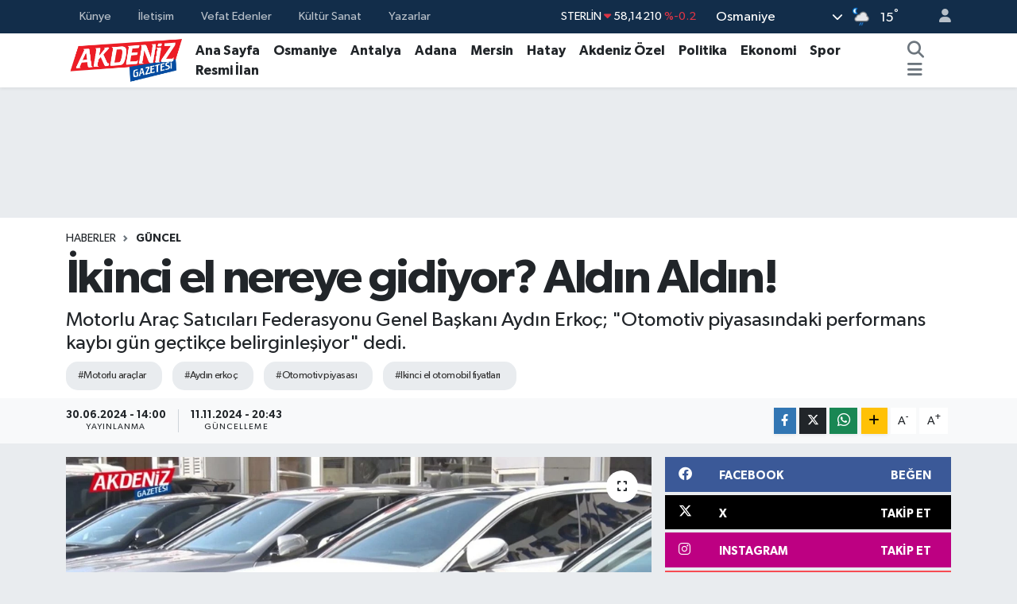

--- FILE ---
content_type: text/html; charset=UTF-8
request_url: https://www.akdenizgazetesi.com/ikinci-el-nereye-gidiyor-aldin-aldin
body_size: 20612
content:
<!DOCTYPE html>
<html lang="tr" data-theme="flow">
<head>
<link rel="dns-prefetch" href="//www.akdenizgazetesi.com">
<link rel="dns-prefetch" href="//akdenizgazetesicom.teimg.com">
<link rel="dns-prefetch" href="//static.tebilisim.com">
<link rel="dns-prefetch" href="//cdn.p.analitik.bik.gov.tr">
<link rel="dns-prefetch" href="//www.googletagmanager.com">
<link rel="dns-prefetch" href="//mc.yandex.ru">
<link rel="dns-prefetch" href="//www.facebook.com">
<link rel="dns-prefetch" href="//www.twitter.com">
<link rel="dns-prefetch" href="//www.instagram.com">
<link rel="dns-prefetch" href="//www.youtube.com">
<link rel="dns-prefetch" href="//api.whatsapp.com">
<link rel="dns-prefetch" href="//www.w3.org">
<link rel="dns-prefetch" href="//x.com">
<link rel="dns-prefetch" href="//www.linkedin.com">
<link rel="dns-prefetch" href="//pinterest.com">
<link rel="dns-prefetch" href="//t.me">
<link rel="dns-prefetch" href="//facebook.com">
<link rel="dns-prefetch" href="//apps.apple.com">
<link rel="dns-prefetch" href="//play.google.com">
<link rel="dns-prefetch" href="//tebilisim.com">
<link rel="dns-prefetch" href="//twitter.com">

    <meta charset="utf-8">
<title>İkinci el nereye gidiyor? Aldın Aldın! - Akdeniz Haber, Akdeniz Haberleri, Akdeniz Gündem | Akdeniz Gazetesi</title>
<meta name="description" content="Motorlu Araç Satıcıları Federasyonu Genel Başkanı Aydın Erkoç; &quot;Otomotiv piyasasındaki performans kaybı gün geçtikçe belirginleşiyor&quot; dedi.">
<meta name="keywords" content="motorlu araçlar, aydın erkoç, otomotiv piyasası, ikinci el otomobil fiyatları">
<link rel="canonical" href="https://www.akdenizgazetesi.com/ikinci-el-nereye-gidiyor-aldin-aldin">
<meta name="viewport" content="width=device-width,initial-scale=1">
<meta name="X-UA-Compatible" content="IE=edge">
<meta name="robots" content="noindex, nofollow">
<meta name="theme-color" content="#122d4a">
<meta name="title" content="İkinci el nereye gidiyor? Aldın Aldın!">
<meta name="articleSection" content="news">
<meta name="datePublished" content="2024-06-30T14:00:00+03:00">
<meta name="dateModified" content="2024-11-11T20:43:27+03:00">
<meta name="articleAuthor" content="Sedat Kaan ERAT">
<meta name="author" content="Sedat Kaan ERAT">
<link rel="amphtml" href="https://www.akdenizgazetesi.com/ikinci-el-nereye-gidiyor-aldin-aldin/amp">
<meta property="og:site_name" content="Akdeniz Gazetesi">
<meta property="og:title" content="İkinci el nereye gidiyor? Aldın Aldın!">
<meta property="og:description" content="Motorlu Araç Satıcıları Federasyonu Genel Başkanı Aydın Erkoç; &quot;Otomotiv piyasasındaki performans kaybı gün geçtikçe belirginleşiyor&quot; dedi.">
<meta property="og:url" content="https://www.akdenizgazetesi.com/ikinci-el-nereye-gidiyor-aldin-aldin">
<meta property="og:image" content="https://akdenizgazetesicom.teimg.com/akdenizgazetesi-com/uploads/2024/06/manset-kopyasi-31-8.jpg">
<meta property="og:type" content="article">
<meta property="og:article:published_time" content="2024-06-30T14:00:00+03:00">
<meta property="og:article:modified_time" content="2024-11-11T20:43:27+03:00">
<meta name="twitter:card" content="summary_large_image">
<meta name="twitter:site" content="@80Akdenizgazete">
<meta name="twitter:title" content="İkinci el nereye gidiyor? Aldın Aldın!">
<meta name="twitter:description" content="Motorlu Araç Satıcıları Federasyonu Genel Başkanı Aydın Erkoç; &quot;Otomotiv piyasasındaki performans kaybı gün geçtikçe belirginleşiyor&quot; dedi.">
<meta name="twitter:image" content="https://akdenizgazetesicom.teimg.com/akdenizgazetesi-com/uploads/2024/06/manset-kopyasi-31-8.jpg">
<meta name="twitter:url" content="https://www.akdenizgazetesi.com/ikinci-el-nereye-gidiyor-aldin-aldin">
<link rel="shortcut icon" type="image/x-icon" href="https://akdenizgazetesicom.teimg.com/akdenizgazetesi-com/uploads/2024/05/favicon-logo-min-48x48.png">
<link rel="manifest" href="https://www.akdenizgazetesi.com/manifest.json?v=6.6.4" />
<link rel="preload" href="https://static.tebilisim.com/flow/assets/css/font-awesome/fa-solid-900.woff2" as="font" type="font/woff2" crossorigin />
<link rel="preload" href="https://static.tebilisim.com/flow/assets/css/font-awesome/fa-brands-400.woff2" as="font" type="font/woff2" crossorigin />
<link rel="preload" href="https://static.tebilisim.com/flow/assets/css/weather-icons/font/weathericons-regular-webfont.woff2" as="font" type="font/woff2" crossorigin />
<link rel="preload" href="https://static.tebilisim.com/flow/vendor/te/fonts/gibson/Gibson-Bold.woff2" as="font" type="font/woff2" crossorigin />
<link rel="preload" href="https://static.tebilisim.com/flow/vendor/te/fonts/gibson/Gibson-BoldItalic.woff2" as="font" type="font/woff2" crossorigin />
<link rel="preload" href="https://static.tebilisim.com/flow/vendor/te/fonts/gibson/Gibson-Italic.woff2" as="font" type="font/woff2" crossorigin />
<link rel="preload" href="https://static.tebilisim.com/flow/vendor/te/fonts/gibson/Gibson-Light.woff2" as="font" type="font/woff2" crossorigin />
<link rel="preload" href="https://static.tebilisim.com/flow/vendor/te/fonts/gibson/Gibson-LightItalic.woff2" as="font" type="font/woff2" crossorigin />
<link rel="preload" href="https://static.tebilisim.com/flow/vendor/te/fonts/gibson/Gibson-SemiBold.woff2" as="font" type="font/woff2" crossorigin />
<link rel="preload" href="https://static.tebilisim.com/flow/vendor/te/fonts/gibson/Gibson-SemiBoldItalic.woff2" as="font" type="font/woff2" crossorigin />
<link rel="preload" href="https://static.tebilisim.com/flow/vendor/te/fonts/gibson/Gibson.woff2" as="font" type="font/woff2" crossorigin />


<link rel="preload" as="style" href="https://static.tebilisim.com/flow/vendor/te/fonts/gibson.css?v=6.6.4">
<link rel="stylesheet" href="https://static.tebilisim.com/flow/vendor/te/fonts/gibson.css?v=6.6.4">

<style>:root {
        --te-link-color: #333;
        --te-link-hover-color: #000;
        --te-font: "Gibson";
        --te-secondary-font: "Gibson";
        --te-h1-font-size: 60px;
        --te-color: #122d4a;
        --te-hover-color: #194c82;
        --mm-ocd-width: 85%!important; /*  Mobil Menü Genişliği */
        --swiper-theme-color: var(--te-color)!important;
        --header-13-color: #ffc107;
    }</style><link rel="preload" as="style" href="https://static.tebilisim.com/flow/assets/vendor/bootstrap/css/bootstrap.min.css?v=6.6.4">
<link rel="stylesheet" href="https://static.tebilisim.com/flow/assets/vendor/bootstrap/css/bootstrap.min.css?v=6.6.4">
<link rel="preload" as="style" href="https://static.tebilisim.com/flow/assets/css/app6.6.4.min.css">
<link rel="stylesheet" href="https://static.tebilisim.com/flow/assets/css/app6.6.4.min.css">



<script type="application/ld+json">{"@context":"https:\/\/schema.org","@type":"WebSite","url":"https:\/\/www.akdenizgazetesi.com","potentialAction":{"@type":"SearchAction","target":"https:\/\/www.akdenizgazetesi.com\/arama?q={query}","query-input":"required name=query"}}</script>

<script type="application/ld+json">{"@context":"https:\/\/schema.org","@type":"NewsMediaOrganization","url":"https:\/\/www.akdenizgazetesi.com","name":"Akdeniz Gazetesi","logo":"https:\/\/akdenizgazetesicom.teimg.com\/akdenizgazetesi-com\/uploads\/2024\/05\/akdeniz-gazete.png","sameAs":["https:\/\/www.facebook.com\/haberakdeniz80","https:\/\/www.twitter.com\/80Akdenizgazete","https:\/\/www.youtube.com\/@akdenizgazetesitv","https:\/\/www.instagram.com\/akdenizgazete80\/"]}</script>

<script type="application/ld+json">{"@context":"https:\/\/schema.org","@graph":[{"@type":"SiteNavigationElement","name":"Ana Sayfa","url":"https:\/\/www.akdenizgazetesi.com","@id":"https:\/\/www.akdenizgazetesi.com"},{"@type":"SiteNavigationElement","name":"G\u00fcncel","url":"https:\/\/www.akdenizgazetesi.com\/guncel","@id":"https:\/\/www.akdenizgazetesi.com\/guncel"},{"@type":"SiteNavigationElement","name":"Politika","url":"https:\/\/www.akdenizgazetesi.com\/politika","@id":"https:\/\/www.akdenizgazetesi.com\/politika"},{"@type":"SiteNavigationElement","name":"E\u011fitim","url":"https:\/\/www.akdenizgazetesi.com\/egitim","@id":"https:\/\/www.akdenizgazetesi.com\/egitim"},{"@type":"SiteNavigationElement","name":"Akdeniz \u00d6zel","url":"https:\/\/www.akdenizgazetesi.com\/ozel-haber","@id":"https:\/\/www.akdenizgazetesi.com\/ozel-haber"},{"@type":"SiteNavigationElement","name":"K\u00fclt\u00fcr Sanat","url":"https:\/\/www.akdenizgazetesi.com\/kultur-sanat","@id":"https:\/\/www.akdenizgazetesi.com\/kultur-sanat"},{"@type":"SiteNavigationElement","name":"Ekonomi","url":"https:\/\/www.akdenizgazetesi.com\/ekonomi","@id":"https:\/\/www.akdenizgazetesi.com\/ekonomi"},{"@type":"SiteNavigationElement","name":"Sa\u011fl\u0131k","url":"https:\/\/www.akdenizgazetesi.com\/saglik","@id":"https:\/\/www.akdenizgazetesi.com\/saglik"},{"@type":"SiteNavigationElement","name":"Spor","url":"https:\/\/www.akdenizgazetesi.com\/spor","@id":"https:\/\/www.akdenizgazetesi.com\/spor"},{"@type":"SiteNavigationElement","name":"\u0130hale \u0130lanlar\u0131","url":"https:\/\/www.akdenizgazetesi.com\/ihale-ilanlari","@id":"https:\/\/www.akdenizgazetesi.com\/ihale-ilanlari"},{"@type":"SiteNavigationElement","name":"Asayi\u015f","url":"https:\/\/www.akdenizgazetesi.com\/asayis","@id":"https:\/\/www.akdenizgazetesi.com\/asayis"},{"@type":"SiteNavigationElement","name":"Resmi \u0130lan","url":"https:\/\/www.akdenizgazetesi.com\/resmi-ilan","@id":"https:\/\/www.akdenizgazetesi.com\/resmi-ilan"},{"@type":"SiteNavigationElement","name":"G\u00fcndem","url":"https:\/\/www.akdenizgazetesi.com\/gundem","@id":"https:\/\/www.akdenizgazetesi.com\/gundem"},{"@type":"SiteNavigationElement","name":"Genel","url":"https:\/\/www.akdenizgazetesi.com\/genel","@id":"https:\/\/www.akdenizgazetesi.com\/genel"},{"@type":"SiteNavigationElement","name":"Vefat Edenler","url":"https:\/\/www.akdenizgazetesi.com\/vefat-edenler","@id":"https:\/\/www.akdenizgazetesi.com\/vefat-edenler"},{"@type":"SiteNavigationElement","name":"\u00c7evre","url":"https:\/\/www.akdenizgazetesi.com\/cevre","@id":"https:\/\/www.akdenizgazetesi.com\/cevre"},{"@type":"SiteNavigationElement","name":"\u0130ller","url":"https:\/\/www.akdenizgazetesi.com\/iller","@id":"https:\/\/www.akdenizgazetesi.com\/iller"},{"@type":"SiteNavigationElement","name":"Haberde insan","url":"https:\/\/www.akdenizgazetesi.com\/haberde-insan","@id":"https:\/\/www.akdenizgazetesi.com\/haberde-insan"},{"@type":"SiteNavigationElement","name":"Tar\u0131m","url":"https:\/\/www.akdenizgazetesi.com\/tarim","@id":"https:\/\/www.akdenizgazetesi.com\/tarim"},{"@type":"SiteNavigationElement","name":"Antalija","url":"https:\/\/www.akdenizgazetesi.com\/antalija","@id":"https:\/\/www.akdenizgazetesi.com\/antalija"},{"@type":"SiteNavigationElement","name":"California","url":"https:\/\/www.akdenizgazetesi.com\/california","@id":"https:\/\/www.akdenizgazetesi.com\/california"},{"@type":"SiteNavigationElement","name":"Moskova","url":"https:\/\/www.akdenizgazetesi.com\/moskova","@id":"https:\/\/www.akdenizgazetesi.com\/moskova"},{"@type":"SiteNavigationElement","name":"Gazze","url":"https:\/\/www.akdenizgazetesi.com\/gazze","@id":"https:\/\/www.akdenizgazetesi.com\/gazze"},{"@type":"SiteNavigationElement","name":"Hankendi","url":"https:\/\/www.akdenizgazetesi.com\/hankendi","@id":"https:\/\/www.akdenizgazetesi.com\/hankendi"},{"@type":"SiteNavigationElement","name":"Londra","url":"https:\/\/www.akdenizgazetesi.com\/londra","@id":"https:\/\/www.akdenizgazetesi.com\/londra"},{"@type":"SiteNavigationElement","name":"Viyana","url":"https:\/\/www.akdenizgazetesi.com\/viyana","@id":"https:\/\/www.akdenizgazetesi.com\/viyana"},{"@type":"SiteNavigationElement","name":"Berlin","url":"https:\/\/www.akdenizgazetesi.com\/berlin","@id":"https:\/\/www.akdenizgazetesi.com\/berlin"},{"@type":"SiteNavigationElement","name":"Br\u00fcksel","url":"https:\/\/www.akdenizgazetesi.com\/bruksel","@id":"https:\/\/www.akdenizgazetesi.com\/bruksel"},{"@type":"SiteNavigationElement","name":"Srebrenitsa","url":"https:\/\/www.akdenizgazetesi.com\/srebrenitsa","@id":"https:\/\/www.akdenizgazetesi.com\/srebrenitsa"},{"@type":"SiteNavigationElement","name":"Beyrut","url":"https:\/\/www.akdenizgazetesi.com\/beyrut","@id":"https:\/\/www.akdenizgazetesi.com\/beyrut"},{"@type":"SiteNavigationElement","name":"Du\u015fanbe","url":"https:\/\/www.akdenizgazetesi.com\/dusanbe","@id":"https:\/\/www.akdenizgazetesi.com\/dusanbe"},{"@type":"SiteNavigationElement","name":"Lefko\u015fa","url":"https:\/\/www.akdenizgazetesi.com\/lefkosa","@id":"https:\/\/www.akdenizgazetesi.com\/lefkosa"},{"@type":"SiteNavigationElement","name":"Roma","url":"https:\/\/www.akdenizgazetesi.com\/roma","@id":"https:\/\/www.akdenizgazetesi.com\/roma"},{"@type":"SiteNavigationElement","name":"Tel aviv","url":"https:\/\/www.akdenizgazetesi.com\/tel-aviv","@id":"https:\/\/www.akdenizgazetesi.com\/tel-aviv"},{"@type":"SiteNavigationElement","name":"Kiev","url":"https:\/\/www.akdenizgazetesi.com\/kiev","@id":"https:\/\/www.akdenizgazetesi.com\/kiev"},{"@type":"SiteNavigationElement","name":"Kud\u00fcs","url":"https:\/\/www.akdenizgazetesi.com\/kudus","@id":"https:\/\/www.akdenizgazetesi.com\/kudus"},{"@type":"SiteNavigationElement","name":"New york","url":"https:\/\/www.akdenizgazetesi.com\/new-york","@id":"https:\/\/www.akdenizgazetesi.com\/new-york"},{"@type":"SiteNavigationElement","name":"Kod\u017eaeli","url":"https:\/\/www.akdenizgazetesi.com\/kodzaeli","@id":"https:\/\/www.akdenizgazetesi.com\/kodzaeli"},{"@type":"SiteNavigationElement","name":"Gizlilik S\u00f6zle\u015fmesi","url":"https:\/\/www.akdenizgazetesi.com\/gizlilik-sozlesmesi","@id":"https:\/\/www.akdenizgazetesi.com\/gizlilik-sozlesmesi"},{"@type":"SiteNavigationElement","name":"\u0130leti\u015fim","url":"https:\/\/www.akdenizgazetesi.com\/iletisim","@id":"https:\/\/www.akdenizgazetesi.com\/iletisim"},{"@type":"SiteNavigationElement","name":"Yazarlar","url":"https:\/\/www.akdenizgazetesi.com\/yazarlar","@id":"https:\/\/www.akdenizgazetesi.com\/yazarlar"},{"@type":"SiteNavigationElement","name":"Foto Galeri","url":"https:\/\/www.akdenizgazetesi.com\/foto-galeri","@id":"https:\/\/www.akdenizgazetesi.com\/foto-galeri"},{"@type":"SiteNavigationElement","name":"Video Galeri","url":"https:\/\/www.akdenizgazetesi.com\/video","@id":"https:\/\/www.akdenizgazetesi.com\/video"},{"@type":"SiteNavigationElement","name":"Biyografiler","url":"https:\/\/www.akdenizgazetesi.com\/biyografi","@id":"https:\/\/www.akdenizgazetesi.com\/biyografi"},{"@type":"SiteNavigationElement","name":"R\u00f6portajlar","url":"https:\/\/www.akdenizgazetesi.com\/roportaj","@id":"https:\/\/www.akdenizgazetesi.com\/roportaj"},{"@type":"SiteNavigationElement","name":"Anketler","url":"https:\/\/www.akdenizgazetesi.com\/anketler","@id":"https:\/\/www.akdenizgazetesi.com\/anketler"},{"@type":"SiteNavigationElement","name":"Merkez Bug\u00fcn, Yar\u0131n ve 1 Haftal\u0131k Hava Durumu Tahmini","url":"https:\/\/www.akdenizgazetesi.com\/merkez-hava-durumu","@id":"https:\/\/www.akdenizgazetesi.com\/merkez-hava-durumu"},{"@type":"SiteNavigationElement","name":"Merkez Namaz Vakitleri","url":"https:\/\/www.akdenizgazetesi.com\/merkez-namaz-vakitleri","@id":"https:\/\/www.akdenizgazetesi.com\/merkez-namaz-vakitleri"},{"@type":"SiteNavigationElement","name":"Puan Durumu ve Fikst\u00fcr","url":"https:\/\/www.akdenizgazetesi.com\/futbol\/st-super-lig-puan-durumu-ve-fikstur","@id":"https:\/\/www.akdenizgazetesi.com\/futbol\/st-super-lig-puan-durumu-ve-fikstur"}]}</script>

<script type="application/ld+json">{"@context":"https:\/\/schema.org","@type":"BreadcrumbList","itemListElement":[{"@type":"ListItem","position":1,"item":{"@type":"Thing","@id":"https:\/\/www.akdenizgazetesi.com","name":"Haberler"}}]}</script>
<script type="application/ld+json">{"@context":"https:\/\/schema.org","@type":"NewsArticle","headline":"\u0130kinci el nereye gidiyor? Ald\u0131n Ald\u0131n!","articleSection":"G\u00fcncel","dateCreated":"2024-06-30T14:00:00+03:00","datePublished":"2024-06-30T14:00:00+03:00","dateModified":"2024-11-11T20:43:27+03:00","wordCount":534,"genre":"news","mainEntityOfPage":{"@type":"WebPage","@id":"https:\/\/www.akdenizgazetesi.com\/ikinci-el-nereye-gidiyor-aldin-aldin"},"articleBody":"<p>Motorlu Ara\u00e7 Sat\u0131c\u0131lar\u0131 Federasyonu Genel Ba\u015fkan\u0131 Ayd\u0131n Erko\u00e7; \"Otomotiv piyasas\u0131ndaki performans kayb\u0131 g\u00fcn ge\u00e7tik\u00e7e belirginle\u015fiyor\" dedi.<br \/>\r\nT\u00fcrkiye \u0130statistik Kurumu (T\u00dc\u0130K) verilerine g\u00f6re 2023'\u00fcn may\u0131s ay\u0131nda 741 bin 828 olan 2'inci el otomobil sat\u0131\u015f\u0131, bu y\u0131l\u0131n ayn\u0131 ay\u0131nda y\u00fczde 20,62 d\u00fc\u015f\u00fc\u015fle 588 bin 886 adet oldu. 2024 May\u0131s ay\u0131nda ge\u00e7en y\u0131la oranla y\u00fczde 20,62 d\u00fc\u015f\u00fc\u015fle 741 bin 828'den 588 bin 886'ya geriledi.&nbsp;<br \/>\r\n<br \/>\r\nMotosiklet ve otob\u00fcs ta\u015f\u0131tlar\u0131nda sat\u0131\u015flar may\u0131s ay\u0131nda art\u0131\u015f g\u00f6sterirken di\u011fer ta\u015f\u0131tlar\u0131n sat\u0131\u015flar\u0131nda azalma g\u00f6r\u00fcld\u00fc. Ayn\u0131 d\u00f6nem i\u00e7erisinde 2'nci el t\u00fcm ta\u015f\u0131tlar\u0131n sat\u0131\u015f\u0131 1 milyon 104 bin 572'den, 920 bin 604'e d\u00fc\u015ft\u00fc.&nbsp;<br \/>\r\n<br \/>\r\nBuna g\u00f6re; 15 bin 468 minib\u00fcs, 4 bin 259 otob\u00fcs, 142 bin 796 kamyonet, 18 bin 607 kamyon, 120 bin 420 motosiklet, 1830 \u00f6zel ama\u00e7l\u0131 ta\u015f\u0131t ve 28 bin 338 trakt\u00f6r sat\u0131ld\u0131.<br \/>\r\n<br \/>\r\n<strong>5 AYLIK D\u00d6NEMDE NE KADAR D\u00dc\u015e\u00dc\u015e YA\u015eANDI?<\/strong><br \/>\r\nMotorlu Ara\u00e7 Sat\u0131c\u0131lar\u0131 Federasyonu Genel Ba\u015fkan\u0131 Ayd\u0131n Erko\u00e7, \"T\u00dc\u0130K verilerine g\u00f6re, ge\u00e7en y\u0131l\u0131n ocak-may\u0131s d\u00f6neminde 3 milyon 335 bin 221 adet olarak ger\u00e7ekle\u015fen 2'nci el otomobil pazar\u0131, bu y\u0131l\u0131n ayn\u0131 d\u00f6neminde y\u00fczde 16,38 oran\u0131nda gerileyerek 2 milyon 789 bin 45 adet olarak ger\u00e7ekle\u015fti. Otomotiv piyasas\u0131ndaki performans kayb\u0131 g\u00fcn ge\u00e7tik\u00e7e belirginle\u015fiyor. T\u00fcrkiye'de yakla\u015f\u0131k 70 bin motorlu ara\u00e7 sat\u0131c\u0131s\u0131 var. Bunlar \u015fah\u0131slardan ald\u0131\u011f\u0131 ara\u00e7lar\u0131 \u00fczerine \u00e7ok c\u00fczi bir kar koyup \u00f6yle sat\u0131yorlar. Bankalar\u0131n faiz oranlar\u0131n\u0131 y\u00fckseltip, kredilendirmeyi d\u00fc\u015f\u00fcrmelerinden dolay\u0131 insanlar\u0131n bir k\u0131sm\u0131 zaten faize y\u00f6neldi. Di\u011fer bir k\u0131sm\u0131 da kredi bulamad\u0131\u011f\u0131 i\u00e7in, ikinci elde ara\u00e7 alma i\u015fi dura\u011fan hale geldi\" dedi.<\/p>\r\n\r\n<p><br \/>\r\nErko\u00e7, 2'nci el otomobilde y\u00fczde 75 oran\u0131nda bir d\u00fc\u015f\u00fc\u015f oldu\u011funu s\u00f6yleyerek, \"Yakla\u015f\u0131k y\u0131lda 10 milyona yak\u0131n ara\u00e7 al\u0131n\u0131p sat\u0131l\u0131yordu T\u00fcrkiye'de. Bu ara\u00e7 al\u0131m sat\u0131mlar\u0131 muhtemelen bu sene bu rakamlar\u0131 bulmayacak ve biz 2025'de bunun biraz daha devam edece\u011fini d\u00fc\u015f\u00fcn\u00fcyoruz, en az\u0131ndan 6'nc\u0131 aya kadar. Bunun da sebebi krediye ula\u015f\u0131mdaki s\u0131k\u0131nt\u0131lar. Bu da ister istemez bizim otomobil piyasas\u0131n\u0131 durdurdu, dura\u011fanla\u015ft\u0131rd\u0131. T\u00fcrkiye'nin iki tane lokomotif sekt\u00f6r\u00fc varsa bunlardan birisi in\u015faat, birisi de otomotiv. En \u00e7abuk da etkilenen piyasalar da otomotiv ve in\u015faat oluyor. \u015eu anda otomotiv ikinci elde tamamen durma noktas\u0131na geldi\" diye konu\u015ftu.<\/p>\r\n\r\n<p><br \/>\r\nErko\u00e7, \u015fu an ara\u00e7 alman\u0131n tam zaman\u0131 oldu\u011funu da belirterek, \"Sebep gerek 2'nci eldeki durgunluklar, gerekse s\u0131f\u0131r otomobilde kampanyalardan dolay\u0131 fiyatlar\u0131n \u00e7ok uygun olmas\u0131. Vatanda\u015f\u0131m\u0131z ara\u00e7 alacaksa bu piyasan\u0131n durgunlu\u011fundan faydalans\u0131n. Bundan sonra ara\u00e7 fiyatlar\u0131n\u0131n y\u00fckselece\u011fini d\u00fc\u015f\u00fcn\u00fcyoruz. Sebebi de biliyorsunuz birka\u00e7 tane uygulama y\u00fcr\u00fcrl\u00fckte. Bunlardan bir tanesi \u00c7in'den gelen ara\u00e7lara \u00d6TV oran\u0131n\u0131n y\u00fckseltilmesi. Bu ara\u00e7lar\u0131n fiyat\u0131 y\u00fckselince ister istemez ikinci ele yans\u0131yacak. Yine bunu bahane g\u00f6sterip baz\u0131 Avrupa'dan gelen ara\u00e7 fiyatlar\u0131 da y\u00fckselecek. O y\u00fczden 'ara\u00e7 alman\u0131n tam zaman\u0131' diyoruz.\" ifadelerini kulland\u0131.<\/p>","description":"Motorlu Ara\u00e7 Sat\u0131c\u0131lar\u0131 Federasyonu Genel Ba\u015fkan\u0131 Ayd\u0131n Erko\u00e7; \"Otomotiv piyasas\u0131ndaki performans kayb\u0131 g\u00fcn ge\u00e7tik\u00e7e belirginle\u015fiyor\" dedi.","inLanguage":"tr-TR","keywords":["motorlu ara\u00e7lar","ayd\u0131n erko\u00e7","otomotiv piyasas\u0131","ikinci el otomobil fiyatlar\u0131"],"image":{"@type":"ImageObject","url":"https:\/\/akdenizgazetesicom.teimg.com\/crop\/1280x720\/akdenizgazetesi-com\/uploads\/2024\/06\/manset-kopyasi-31-8.jpg","width":"1280","height":"720","caption":"\u0130kinci el nereye gidiyor? Ald\u0131n Ald\u0131n!"},"publishingPrinciples":"https:\/\/www.akdenizgazetesi.com\/gizlilik-sozlesmesi","isFamilyFriendly":"http:\/\/schema.org\/True","isAccessibleForFree":"http:\/\/schema.org\/True","publisher":{"@type":"Organization","name":"Akdeniz Gazetesi","image":"https:\/\/akdenizgazetesicom.teimg.com\/akdenizgazetesi-com\/uploads\/2024\/05\/akdeniz-gazete.png","logo":{"@type":"ImageObject","url":"https:\/\/akdenizgazetesicom.teimg.com\/akdenizgazetesi-com\/uploads\/2024\/05\/akdeniz-gazete.png","width":"640","height":"375"}},"author":{"@type":"Person","name":"Akdeniz Gazetesi","honorificPrefix":"","jobTitle":"","url":null}}</script>




<script>!function(){var t=document.createElement("script");t.setAttribute("src",'https://cdn.p.analitik.bik.gov.tr/tracker'+(typeof Intl!=="undefined"?(typeof (Intl||"").PluralRules!=="undefined"?'1':typeof Promise!=="undefined"?'2':typeof MutationObserver!=='undefined'?'3':'4'):'4')+'.js'),t.setAttribute("data-website-id","3d20741f-cfa1-4bdb-9ae8-36745464c966"),t.setAttribute("data-host-url",'//3d20741f-cfa1-4bdb-9ae8-36745464c966.collector.p.analitik.bik.gov.tr'),document.head.appendChild(t)}();</script>
<!-- Google tag (gtag.js) -->
<script async src="https://www.googletagmanager.com/gtag/js?id=G-RNYK31VH8V"></script>
<script>
  window.dataLayer = window.dataLayer || [];
  function gtag(){dataLayer.push(arguments);}
  gtag('js', new Date());

  gtag('config', 'G-RNYK31VH8V');
</script>



<script async data-cfasync="false"
	src="https://www.googletagmanager.com/gtag/js?id=G-RNYK31VH8V"></script>
<script data-cfasync="false">
	window.dataLayer = window.dataLayer || [];
	  function gtag(){dataLayer.push(arguments);}
	  gtag('js', new Date());
	  gtag('config', 'G-RNYK31VH8V');
</script>




</head>




<body class="d-flex flex-column min-vh-100">

    <div data-pagespeed="true"><!-- Yandex.Metrika counter -->
<script type="text/javascript" >
   (function(m,e,t,r,i,k,a){m[i]=m[i]||function(){(m[i].a=m[i].a||[]).push(arguments)};
   m[i].l=1*new Date();
   for (var j = 0; j < document.scripts.length; j++) {if (document.scripts[j].src === r) { return; }}
   k=e.createElement(t),a=e.getElementsByTagName(t)[0],k.async=1,k.src=r,a.parentNode.insertBefore(k,a)})
   (window, document, "script", "https://mc.yandex.ru/metrika/tag.js", "ym");

   ym(97247708, "init", {
        clickmap:true,
        trackLinks:true,
        accurateTrackBounce:true
   });
</script></div>
    

    <header class="header-4">
    <div class="top-header d-none d-lg-block">
        <div class="container">
            <div class="d-flex justify-content-between align-items-center">

                <ul  class="top-menu nav small sticky-top">
        <li class="nav-item   ">
        <a href="/kunye" class="nav-link pe-3" target="_self" title="Künye">Künye</a>
        
    </li>
        <li class="nav-item   ">
        <a href="/iletisim" class="nav-link pe-3" target="_self" title="İletişim">İletişim</a>
        
    </li>
        <li class="nav-item   ">
        <a href="/vefat-edenler" class="nav-link pe-3" target="_self" title="Vefat Edenler">Vefat Edenler</a>
        
    </li>
        <li class="nav-item   ">
        <a href="/kultur-sanat" class="nav-link pe-3" target="_self" title="Kültür Sanat">Kültür Sanat</a>
        
    </li>
        <li class="nav-item   ">
        <a href="https://www.akdenizgazetesi.com/yazarlar" class="nav-link pe-3" target="_self" title="Yazarlar">Yazarlar</a>
        
    </li>
    </ul>


                                    <div class="position-relative overflow-hidden ms-auto text-end" style="height: 36px;">
                        <!-- PİYASALAR -->
        <div class="newsticker mini small">
        <ul class="newsticker__list list-unstyled" data-header="4">
            <li class="newsticker__item col dolar">DOLAR
                <span class="text-success"><i class="fa fa-caret-up"></i></span>
                <span class="value">42,87450</span>
                <span class="text-success">%0.03</span>
            </li>
            <li class="newsticker__item col euro">EURO
                <span class="text-success"><i class="fa fa-caret-down"></i></span>
                <span class="value">50,92860</span>
                <span class="text-success">%0.08</span>
            </li>
            <li class="newsticker__item col euro">STERLİN
                <span class="text-danger"><i class="fa fa-caret-down"></i></span>
                <span class="value">58,14210</span>
                <span class="text-danger">%-0.2</span>
            </li>
            <li class="newsticker__item col altin">G.ALTIN
                <span class="text-success"><i class="fa fa-caret-up"></i></span>
                <span class="value">6212,95000</span>
                <span class="text-success">%0.68</span>
            </li>
            <li class="newsticker__item col bist">BİST100
                <span class="text-success"><i class="fa fa-caret-minus"></i></span>
                <span class="value">11.336,00</span>
                <span class="text-success">%0</span>
            </li>
            <li class="newsticker__item col btc">BITCOIN
                <span class="text-success"><i class="fa fa-caret-up"></i></span>
                <span class="value">88.695,57</span>
                <span class="text-success">%1.07</span>
            </li>
        </ul>
    </div>
    

                    </div>
                    <div class="d-flex justify-content-end align-items-center text-light ms-4 weather-widget mini">
                        <!-- HAVA DURUMU -->

<input type="hidden" name="widget_setting_weathercity" value="37.07417000,36.24778000" />

            <div class="weather d-none d-xl-block me-2" data-header="4">
            <div class="custom-selectbox text-white" onclick="toggleDropdown(this)" style="width: 100%">
    <div class="d-flex justify-content-between align-items-center">
        <span style="">Osmaniye</span>
        <i class="fas fa-chevron-down" style="font-size: 14px"></i>
    </div>
    <ul class="bg-white text-dark overflow-widget" style="min-height: 100px; max-height: 300px">
                        <li>
            <a href="https://www.akdenizgazetesi.com/osmaniye-bahce-hava-durumu" title="Bahçe Hava Durumu" class="text-dark">
                Bahçe
            </a>
        </li>
                        <li>
            <a href="https://www.akdenizgazetesi.com/osmaniye-duzici-hava-durumu" title="Düziçi Hava Durumu" class="text-dark">
                Düziçi
            </a>
        </li>
                        <li>
            <a href="https://www.akdenizgazetesi.com/osmaniye-hasanbeyli-hava-durumu" title="Hasanbeyli Hava Durumu" class="text-dark">
                Hasanbeyli
            </a>
        </li>
                        <li>
            <a href="https://www.akdenizgazetesi.com/osmaniye-kadirli-hava-durumu" title="Kadirli Hava Durumu" class="text-dark">
                Kadirli
            </a>
        </li>
                        <li>
            <a href="https://www.akdenizgazetesi.com/osmaniye-hava-durumu" title="Osmaniye Hava Durumu" class="text-dark">
                Osmaniye
            </a>
        </li>
                        <li>
            <a href="https://www.akdenizgazetesi.com/osmaniye-sumbas-hava-durumu" title="Sumbas Hava Durumu" class="text-dark">
                Sumbas
            </a>
        </li>
                        <li>
            <a href="https://www.akdenizgazetesi.com/osmaniye-toprakkale-hava-durumu" title="Toprakkale Hava Durumu" class="text-dark">
                Toprakkale
            </a>
        </li>
            </ul>
</div>

        </div>
        <div class="d-none d-xl-block" data-header="4">
            <span class="lead me-2">
                <img src="//cdn.weatherapi.com/weather/64x64/night/176.png" class="condition" width="26" height="26" alt="15" />
            </span>
            <span class="degree text-white">15</span><sup class="text-white">°</sup>
        </div>
    
<div data-location='{"city":"TUXX0014"}' class="d-none"></div>


                    </div>
                                <ul class="nav ms-4">
                    <li class="nav-item ms-2"><a class="nav-link pe-0" href="/member/login" title="Üyelik Girişi" target="_blank"><i class="fa fa-user"></i></a></li>
                </ul>
            </div>
        </div>
    </div>
    <nav class="main-menu navbar navbar-expand-lg bg-white shadow-sm py-1">
        <div class="container">
            <div class="d-lg-none">
                <a href="#menu" title="Ana Menü"><i class="fa fa-bars fa-lg"></i></a>
            </div>
            <div>
                                <a class="navbar-brand me-0" href="/" title="Akdeniz Gazetesi">
                    <img src="https://akdenizgazetesicom.teimg.com/akdenizgazetesi-com/uploads/2024/05/akdeniz-gazete.png" alt="Akdeniz Gazetesi" width="155" height="40" class="light-mode img-fluid flow-logo">
<img src="https://akdenizgazetesicom.teimg.com/akdenizgazetesi-com/uploads/2024/05/akdeniz-gazete.png" alt="Akdeniz Gazetesi" width="155" height="40" class="dark-mode img-fluid flow-logo d-none">

                </a>
                            </div>
            <div class="d-none d-lg-block">
                <ul  class="nav fw-semibold">
        <li class="nav-item   ">
        <a href="https://www.akdenizgazetesi.com/" class="nav-link nav-link text-dark" target="_self" title="Ana Sayfa">Ana Sayfa</a>
        
    </li>
        <li class="nav-item   ">
        <a href="/osmaniye" class="nav-link nav-link text-dark" target="_self" title="Osmaniye">Osmaniye</a>
        
    </li>
        <li class="nav-item   ">
        <a href="/antalya" class="nav-link nav-link text-dark" target="_self" title="Antalya">Antalya</a>
        
    </li>
        <li class="nav-item   ">
        <a href="/adana" class="nav-link nav-link text-dark" target="_self" title="Adana">Adana</a>
        
    </li>
        <li class="nav-item   ">
        <a href="/mersin" class="nav-link nav-link text-dark" target="_self" title="Mersin">Mersin</a>
        
    </li>
        <li class="nav-item   ">
        <a href="/hatay" class="nav-link nav-link text-dark" target="_self" title="Hatay">Hatay</a>
        
    </li>
        <li class="nav-item   ">
        <a href="/ozel-haber" class="nav-link nav-link text-dark" target="_self" title="Akdeniz Özel">Akdeniz Özel</a>
        
    </li>
        <li class="nav-item   ">
        <a href="/politika" class="nav-link nav-link text-dark" target="_self" title="Politika">Politika</a>
        
    </li>
        <li class="nav-item   ">
        <a href="/ekonomi" class="nav-link nav-link text-dark" target="_self" title="Ekonomi">Ekonomi</a>
        
    </li>
        <li class="nav-item   ">
        <a href="/spor" class="nav-link nav-link text-dark" target="_self" title="Spor">Spor</a>
        
    </li>
        <li class="nav-item   ">
        <a href="/resmi-ilan" class="nav-link nav-link text-dark" target="_self" title="Resmi İlan">Resmi İlan</a>
        
    </li>
    </ul>

            </div>
            <ul class="navigation-menu nav d-flex align-items-center">
                <li class="nav-item">
                    <a href="/arama" class="nav-link" title="Ara">
                        <i class="fa fa-search fa-lg text-secondary"></i>
                    </a>
                </li>
                
                <li class="nav-item dropdown d-none d-lg-block position-static">
                    <a class="nav-link p-0 ms-2 text-secondary" data-bs-toggle="dropdown" href="#" aria-haspopup="true" aria-expanded="false" title="Ana Menü"><i class="fa fa-bars fa-lg"></i></a>
                    <div class="mega-menu dropdown-menu dropdown-menu-end text-capitalize shadow-lg border-0 rounded-0">

    <div class="row g-3 small p-3">

                <div class="col">
            <div class="extra-sections bg-light p-3 border">
                <a href="https://www.akdenizgazetesi.com/osmaniye-nobetci-eczaneler" title="Osmaniye Nöbetçi Eczaneler" class="d-block border-bottom pb-2 mb-2" target="_self"><i class="fa-solid fa-capsules me-2"></i>Osmaniye Nöbetçi Eczaneler</a>
<a href="https://www.akdenizgazetesi.com/osmaniye-hava-durumu" title="Osmaniye Hava Durumu" class="d-block border-bottom pb-2 mb-2" target="_self"><i class="fa-solid fa-cloud-sun me-2"></i>Osmaniye Hava Durumu</a>
<a href="https://www.akdenizgazetesi.com/osmaniye-namaz-vakitleri" title="Osmaniye Namaz Vakitleri" class="d-block border-bottom pb-2 mb-2" target="_self"><i class="fa-solid fa-mosque me-2"></i>Osmaniye Namaz Vakitleri</a>
<a href="https://www.akdenizgazetesi.com/osmaniye-trafik-durumu" title="Osmaniye Trafik Yoğunluk Haritası" class="d-block border-bottom pb-2 mb-2" target="_self"><i class="fa-solid fa-car me-2"></i>Osmaniye Trafik Yoğunluk Haritası</a>
<a href="https://www.akdenizgazetesi.com/futbol/super-lig-puan-durumu-ve-fikstur" title="Süper Lig Puan Durumu ve Fikstür" class="d-block border-bottom pb-2 mb-2" target="_self"><i class="fa-solid fa-chart-bar me-2"></i>Süper Lig Puan Durumu ve Fikstür</a>
<a href="https://www.akdenizgazetesi.com/tum-mansetler" title="Tüm Manşetler" class="d-block border-bottom pb-2 mb-2" target="_self"><i class="fa-solid fa-newspaper me-2"></i>Tüm Manşetler</a>
<a href="https://www.akdenizgazetesi.com/sondakika-haberleri" title="Son Dakika Haberleri" class="d-block border-bottom pb-2 mb-2" target="_self"><i class="fa-solid fa-bell me-2"></i>Son Dakika Haberleri</a>

            </div>
        </div>
        
        <div class="col">
        <a href="/asayis" class="d-block border-bottom  pb-2 mb-2" target="_self" title="Asayiş">Asayiş</a>
            <a href="/egitim" class="d-block border-bottom  pb-2 mb-2" target="_self" title="Eğitim">Eğitim</a>
            <a href="/ekonomi" class="d-block border-bottom  pb-2 mb-2" target="_self" title="Ekonomi">Ekonomi</a>
            <a href="/guncel" class="d-block border-bottom  pb-2 mb-2" target="_self" title="Güncel">Güncel</a>
            <a href="/ihale-ilanlari" class="d-block border-bottom  pb-2 mb-2" target="_self" title="İHALE İLANLARI">İHALE İLANLARI</a>
            <a href="/kultur-sanat" class="d-block border-bottom  pb-2 mb-2" target="_self" title="Kültür Sanat">Kültür Sanat</a>
            <a href="/ozel-haber" class="d-block  pb-2 mb-2" target="_self" title="Özel Haber">Özel Haber</a>
        </div><div class="col">
            <a href="/politika" class="d-block border-bottom  pb-2 mb-2" target="_self" title="Politika">Politika</a>
            <a href="/resmi-ilan" class="d-block border-bottom  pb-2 mb-2" target="_self" title="Resmi İlan">Resmi İlan</a>
            <a href="/saglik" class="d-block border-bottom  pb-2 mb-2" target="_self" title="Sağlık">Sağlık</a>
            <a href="/spor" class="d-block border-bottom  pb-2 mb-2" target="_self" title="Spor">Spor</a>
        </div>


    </div>

    <div class="p-3 bg-light">
                <a class="me-3"
            href="https://www.facebook.com/haberakdeniz80" target="_blank" rel="nofollow noreferrer noopener"><i class="fab fa-facebook me-2 text-navy"></i> Facebook</a>
                        <a class="me-3"
            href="https://www.twitter.com/80Akdenizgazete" target="_blank" rel="nofollow noreferrer noopener"><i class="fab fa-x-twitter "></i> Twitter</a>
                        <a class="me-3"
            href="https://www.instagram.com/akdenizgazete80/" target="_blank" rel="nofollow noreferrer noopener"><i class="fab fa-instagram me-2 text-magenta"></i> Instagram</a>
                                <a class="me-3"
            href="https://www.youtube.com/@akdenizgazetesitv" target="_blank" rel="nofollow noreferrer noopener"><i class="fab fa-youtube me-2 text-danger"></i> Youtube</a>
                                                <a class="" href="https://api.whatsapp.com/send?phone=0543 223 17 71" title="Whatsapp" rel="nofollow noreferrer noopener"><i
            class="fab fa-whatsapp me-2 text-navy"></i> WhatsApp İhbar Hattı</a>    </div>

    <div class="mega-menu-footer p-2 bg-te-color">
        <a class="dropdown-item text-white" href="/kunye" title="Künye / İletişim"><i class="fa fa-id-card me-2"></i> Künye / İletişim</a>
        <a class="dropdown-item text-white" href="/iletisim" title="Bize Ulaşın"><i class="fa fa-envelope me-2"></i> Bize Ulaşın</a>
        <a class="dropdown-item text-white" href="/rss-baglantilari" title="RSS Bağlantıları"><i class="fa fa-rss me-2"></i> RSS Bağlantıları</a>
        <a class="dropdown-item text-white" href="/member/login" title="Üyelik Girişi"><i class="fa fa-user me-2"></i> Üyelik Girişi</a>
    </div>


</div>

                </li>
            </ul>
        </div>
    </nav>
    <ul  class="mobile-categories d-lg-none list-inline bg-white">
        <li class="list-inline-item">
        <a href="https://www.akdenizgazetesi.com/" class="text-dark" target="_self" title="Ana Sayfa">
                Ana Sayfa
        </a>
    </li>
        <li class="list-inline-item">
        <a href="/osmaniye" class="text-dark" target="_self" title="Osmaniye">
                Osmaniye
        </a>
    </li>
        <li class="list-inline-item">
        <a href="/antalya" class="text-dark" target="_self" title="Antalya">
                Antalya
        </a>
    </li>
        <li class="list-inline-item">
        <a href="/adana" class="text-dark" target="_self" title="Adana">
                Adana
        </a>
    </li>
        <li class="list-inline-item">
        <a href="/mersin" class="text-dark" target="_self" title="Mersin">
                Mersin
        </a>
    </li>
        <li class="list-inline-item">
        <a href="/hatay" class="text-dark" target="_self" title="Hatay">
                Hatay
        </a>
    </li>
        <li class="list-inline-item">
        <a href="/ozel-haber" class="text-dark" target="_self" title="Akdeniz Özel">
                Akdeniz Özel
        </a>
    </li>
        <li class="list-inline-item">
        <a href="/politika" class="text-dark" target="_self" title="Politika">
                Politika
        </a>
    </li>
        <li class="list-inline-item">
        <a href="/ekonomi" class="text-dark" target="_self" title="Ekonomi">
                Ekonomi
        </a>
    </li>
        <li class="list-inline-item">
        <a href="/spor" class="text-dark" target="_self" title="Spor">
                Spor
        </a>
    </li>
        <li class="list-inline-item">
        <a href="/resmi-ilan" class="text-dark" target="_self" title="Resmi İlan">
                Resmi İlan
        </a>
    </li>
    </ul>


</header>






<main class="single overflow-hidden" style="min-height: 300px">

            
    
    <div class="infinite" data-show-advert="1">

    <div id="ad_150" data-channel="150" data-advert="temedya" data-rotation="120" class="d-none d-sm-flex flex-column align-items-center justify-content-start text-center mx-auto overflow-hidden my-3" data-affix="0" style="width: 1280px;height: 130px;" data-width="1280" data-height="130"></div><div id="ad_150_mobile" data-channel="150" data-advert="temedya" data-rotation="120" class="d-flex d-sm-none flex-column align-items-center justify-content-start text-center mx-auto overflow-hidden my-3" data-affix="0" style="width: 350px;height: 100px;" data-width="350" data-height="100"></div>

    <div class="infinite-item d-block" data-id="57472" data-category-id="2" data-reference="TE\Archive\Models\Archive" data-json-url="/service/json/featured-infinite.json">

        

        <div class="post-header pt-3 bg-white">

    <div class="container">

        
        <nav class="meta-category d-flex justify-content-lg-start" style="--bs-breadcrumb-divider: url(&#34;data:image/svg+xml,%3Csvg xmlns='http://www.w3.org/2000/svg' width='8' height='8'%3E%3Cpath d='M2.5 0L1 1.5 3.5 4 1 6.5 2.5 8l4-4-4-4z' fill='%236c757d'/%3E%3C/svg%3E&#34;);" aria-label="breadcrumb">
        <ol class="breadcrumb mb-0">
            <li class="breadcrumb-item"><a href="https://www.akdenizgazetesi.com" class="breadcrumb_link" target="_self">Haberler</a></li>
            <li class="breadcrumb-item active fw-bold" aria-current="page"><a href="/guncel" target="_self" class="breadcrumb_link text-dark" title="Güncel">Güncel</a></li>
        </ol>
</nav>

        <h1 class="h2 fw-bold text-lg-start headline my-2" itemprop="headline">İkinci el nereye gidiyor? Aldın Aldın!</h1>
        
        <h2 class="lead text-lg-start text-dark my-2 description" itemprop="description">Motorlu Araç Satıcıları Federasyonu Genel Başkanı Aydın Erkoç; &quot;Otomotiv piyasasındaki performans kaybı gün geçtikçe belirginleşiyor&quot; dedi.</h2>
        
        <div class="news-tags">
        <a href="https://www.akdenizgazetesi.com/haberleri/motorlu-araclar" title="motorlu araçlar" class="news-tags__link" rel="nofollow">#Motorlu araçlar</a>
        <a href="https://www.akdenizgazetesi.com/haberleri/aydin-erkoc" title="aydın erkoç" class="news-tags__link" rel="nofollow">#Aydın erkoç</a>
        <a href="https://www.akdenizgazetesi.com/haberleri/otomotiv-piyasasi" title="otomotiv piyasası" class="news-tags__link" rel="nofollow">#Otomotiv piyasası</a>
        <a href="https://www.akdenizgazetesi.com/haberleri/ikinci-el-otomobil-fiyatlari" title="ikinci el otomobil fiyatları" class="news-tags__link" rel="nofollow">#Ikinci el otomobil fiyatları</a>
    </div>

    </div>

    <div class="bg-light py-1">
        <div class="container d-flex justify-content-between align-items-center">

            <div class="meta-author">
    
    <div class="box">
    <time class="fw-bold">30.06.2024 - 14:00</time>
    <span class="info">Yayınlanma</span>
</div>
<div class="box">
    <time class="fw-bold">11.11.2024 - 20:43</time>
    <span class="info">Güncelleme</span>
</div>

    
    
    

</div>


            <div class="share-area justify-content-end align-items-center d-none d-lg-flex">

    <div class="mobile-share-button-container mb-2 d-block d-md-none">
    <button
        class="btn btn-primary btn-sm rounded-0 shadow-sm w-100"
        onclick="handleMobileShare(event, 'İkinci el nereye gidiyor? Aldın Aldın!', 'https://www.akdenizgazetesi.com/ikinci-el-nereye-gidiyor-aldin-aldin')"
        title="Paylaş"
    >
        <i class="fas fa-share-alt me-2"></i>Paylaş
    </button>
</div>

<div class="social-buttons-new d-none d-md-flex justify-content-between">
    <a
        href="https://www.facebook.com/sharer/sharer.php?u=https%3A%2F%2Fwww.akdenizgazetesi.com%2Fikinci-el-nereye-gidiyor-aldin-aldin"
        onclick="initiateDesktopShare(event, 'facebook')"
        class="btn btn-primary btn-sm rounded-0 shadow-sm me-1"
        title="Facebook'ta Paylaş"
        data-platform="facebook"
        data-share-url="https://www.akdenizgazetesi.com/ikinci-el-nereye-gidiyor-aldin-aldin"
        data-share-title="İkinci el nereye gidiyor? Aldın Aldın!"
        rel="noreferrer nofollow noopener external"
    >
        <i class="fab fa-facebook-f"></i>
    </a>

    <a
        href="https://x.com/intent/tweet?url=https%3A%2F%2Fwww.akdenizgazetesi.com%2Fikinci-el-nereye-gidiyor-aldin-aldin&text=%C4%B0kinci+el+nereye+gidiyor%3F+Ald%C4%B1n+Ald%C4%B1n%21"
        onclick="initiateDesktopShare(event, 'twitter')"
        class="btn btn-dark btn-sm rounded-0 shadow-sm me-1"
        title="X'de Paylaş"
        data-platform="twitter"
        data-share-url="https://www.akdenizgazetesi.com/ikinci-el-nereye-gidiyor-aldin-aldin"
        data-share-title="İkinci el nereye gidiyor? Aldın Aldın!"
        rel="noreferrer nofollow noopener external"
    >
        <i class="fab fa-x-twitter text-white"></i>
    </a>

    <a
        href="https://api.whatsapp.com/send?text=%C4%B0kinci+el+nereye+gidiyor%3F+Ald%C4%B1n+Ald%C4%B1n%21+-+https%3A%2F%2Fwww.akdenizgazetesi.com%2Fikinci-el-nereye-gidiyor-aldin-aldin"
        onclick="initiateDesktopShare(event, 'whatsapp')"
        class="btn btn-success btn-sm rounded-0 btn-whatsapp shadow-sm me-1"
        title="Whatsapp'ta Paylaş"
        data-platform="whatsapp"
        data-share-url="https://www.akdenizgazetesi.com/ikinci-el-nereye-gidiyor-aldin-aldin"
        data-share-title="İkinci el nereye gidiyor? Aldın Aldın!"
        rel="noreferrer nofollow noopener external"
    >
        <i class="fab fa-whatsapp fa-lg"></i>
    </a>

    <div class="dropdown">
        <button class="dropdownButton btn btn-sm rounded-0 btn-warning border-none shadow-sm me-1" type="button" data-bs-toggle="dropdown" name="socialDropdownButton" title="Daha Fazla">
            <i id="icon" class="fa fa-plus"></i>
        </button>

        <ul class="dropdown-menu dropdown-menu-end border-0 rounded-1 shadow">
            <li>
                <a
                    href="https://www.linkedin.com/sharing/share-offsite/?url=https%3A%2F%2Fwww.akdenizgazetesi.com%2Fikinci-el-nereye-gidiyor-aldin-aldin"
                    class="dropdown-item"
                    onclick="initiateDesktopShare(event, 'linkedin')"
                    data-platform="linkedin"
                    data-share-url="https://www.akdenizgazetesi.com/ikinci-el-nereye-gidiyor-aldin-aldin"
                    data-share-title="İkinci el nereye gidiyor? Aldın Aldın!"
                    rel="noreferrer nofollow noopener external"
                    title="Linkedin"
                >
                    <i class="fab fa-linkedin text-primary me-2"></i>Linkedin
                </a>
            </li>
            <li>
                <a
                    href="https://pinterest.com/pin/create/button/?url=https%3A%2F%2Fwww.akdenizgazetesi.com%2Fikinci-el-nereye-gidiyor-aldin-aldin&description=%C4%B0kinci+el+nereye+gidiyor%3F+Ald%C4%B1n+Ald%C4%B1n%21&media="
                    class="dropdown-item"
                    onclick="initiateDesktopShare(event, 'pinterest')"
                    data-platform="pinterest"
                    data-share-url="https://www.akdenizgazetesi.com/ikinci-el-nereye-gidiyor-aldin-aldin"
                    data-share-title="İkinci el nereye gidiyor? Aldın Aldın!"
                    rel="noreferrer nofollow noopener external"
                    title="Pinterest"
                >
                    <i class="fab fa-pinterest text-danger me-2"></i>Pinterest
                </a>
            </li>
            <li>
                <a
                    href="https://t.me/share/url?url=https%3A%2F%2Fwww.akdenizgazetesi.com%2Fikinci-el-nereye-gidiyor-aldin-aldin&text=%C4%B0kinci+el+nereye+gidiyor%3F+Ald%C4%B1n+Ald%C4%B1n%21"
                    class="dropdown-item"
                    onclick="initiateDesktopShare(event, 'telegram')"
                    data-platform="telegram"
                    data-share-url="https://www.akdenizgazetesi.com/ikinci-el-nereye-gidiyor-aldin-aldin"
                    data-share-title="İkinci el nereye gidiyor? Aldın Aldın!"
                    rel="noreferrer nofollow noopener external"
                    title="Telegram"
                >
                    <i class="fab fa-telegram-plane text-primary me-2"></i>Telegram
                </a>
            </li>
            <li class="border-0">
                <a class="dropdown-item" href="javascript:void(0)" onclick="printContent(event)" title="Yazdır">
                    <i class="fas fa-print text-dark me-2"></i>
                    Yazdır
                </a>
            </li>
            <li class="border-0">
                <a class="dropdown-item" href="javascript:void(0)" onclick="copyURL(event, 'https://www.akdenizgazetesi.com/ikinci-el-nereye-gidiyor-aldin-aldin')" rel="noreferrer nofollow noopener external" title="Bağlantıyı Kopyala">
                    <i class="fas fa-link text-dark me-2"></i>
                    Kopyala
                </a>
            </li>
        </ul>
    </div>
</div>

<script>
    var shareableModelId = 57472;
    var shareableModelClass = 'TE\\Archive\\Models\\Archive';

    function shareCount(id, model, platform, url) {
        fetch("https://www.akdenizgazetesi.com/sharecount", {
            method: 'POST',
            headers: {
                'Content-Type': 'application/json',
                'X-CSRF-TOKEN': document.querySelector('meta[name="csrf-token"]')?.getAttribute('content')
            },
            body: JSON.stringify({ id, model, platform, url })
        }).catch(err => console.error('Share count fetch error:', err));
    }

    function goSharePopup(url, title, width = 600, height = 400) {
        const left = (screen.width - width) / 2;
        const top = (screen.height - height) / 2;
        window.open(
            url,
            title,
            `width=${width},height=${height},left=${left},top=${top},resizable=yes,scrollbars=yes`
        );
    }

    async function handleMobileShare(event, title, url) {
        event.preventDefault();

        if (shareableModelId && shareableModelClass) {
            shareCount(shareableModelId, shareableModelClass, 'native_mobile_share', url);
        }

        const isAndroidWebView = navigator.userAgent.includes('Android') && !navigator.share;

        if (isAndroidWebView) {
            window.location.href = 'androidshare://paylas?title=' + encodeURIComponent(title) + '&url=' + encodeURIComponent(url);
            return;
        }

        if (navigator.share) {
            try {
                await navigator.share({ title: title, url: url });
            } catch (error) {
                if (error.name !== 'AbortError') {
                    console.error('Web Share API failed:', error);
                }
            }
        } else {
            alert("Bu cihaz paylaşımı desteklemiyor.");
        }
    }

    function initiateDesktopShare(event, platformOverride = null) {
        event.preventDefault();
        const anchor = event.currentTarget;
        const platform = platformOverride || anchor.dataset.platform;
        const webShareUrl = anchor.href;
        const contentUrl = anchor.dataset.shareUrl || webShareUrl;

        if (shareableModelId && shareableModelClass && platform) {
            shareCount(shareableModelId, shareableModelClass, platform, contentUrl);
        }

        goSharePopup(webShareUrl, platform ? platform.charAt(0).toUpperCase() + platform.slice(1) : "Share");
    }

    function copyURL(event, urlToCopy) {
        event.preventDefault();
        navigator.clipboard.writeText(urlToCopy).then(() => {
            alert('Bağlantı panoya kopyalandı!');
        }).catch(err => {
            console.error('Could not copy text: ', err);
            try {
                const textArea = document.createElement("textarea");
                textArea.value = urlToCopy;
                textArea.style.position = "fixed";
                document.body.appendChild(textArea);
                textArea.focus();
                textArea.select();
                document.execCommand('copy');
                document.body.removeChild(textArea);
                alert('Bağlantı panoya kopyalandı!');
            } catch (fallbackErr) {
                console.error('Fallback copy failed:', fallbackErr);
            }
        });
    }

    function printContent(event) {
        event.preventDefault();

        const triggerElement = event.currentTarget;
        const contextContainer = triggerElement.closest('.infinite-item') || document;

        const header      = contextContainer.querySelector('.post-header');
        const media       = contextContainer.querySelector('.news-section .col-lg-8 .inner, .news-section .col-lg-8 .ratio, .news-section .col-lg-8 iframe');
        const articleBody = contextContainer.querySelector('.article-text');

        if (!header && !media && !articleBody) {
            window.print();
            return;
        }

        let printHtml = '';
        
        if (header) {
            const titleEl = header.querySelector('h1');
            const descEl  = header.querySelector('.description, h2.lead');

            let cleanHeaderHtml = '<div class="printed-header">';
            if (titleEl) cleanHeaderHtml += titleEl.outerHTML;
            if (descEl)  cleanHeaderHtml += descEl.outerHTML;
            cleanHeaderHtml += '</div>';

            printHtml += cleanHeaderHtml;
        }

        if (media) {
            printHtml += media.outerHTML;
        }

        if (articleBody) {
            const articleClone = articleBody.cloneNode(true);
            articleClone.querySelectorAll('.post-flash').forEach(function (el) {
                el.parentNode.removeChild(el);
            });
            printHtml += articleClone.outerHTML;
        }
        const iframe = document.createElement('iframe');
        iframe.style.position = 'fixed';
        iframe.style.right = '0';
        iframe.style.bottom = '0';
        iframe.style.width = '0';
        iframe.style.height = '0';
        iframe.style.border = '0';
        document.body.appendChild(iframe);

        const frameWindow = iframe.contentWindow || iframe;
        const title = document.title || 'Yazdır';
        const headStyles = Array.from(document.querySelectorAll('link[rel="stylesheet"], style'))
            .map(el => el.outerHTML)
            .join('');

        iframe.onload = function () {
            try {
                frameWindow.focus();
                frameWindow.print();
            } finally {
                setTimeout(function () {
                    document.body.removeChild(iframe);
                }, 1000);
            }
        };

        const doc = frameWindow.document;
        doc.open();
        doc.write(`
            <!doctype html>
            <html lang="tr">
                <head>
<link rel="dns-prefetch" href="//www.akdenizgazetesi.com">
<link rel="dns-prefetch" href="//akdenizgazetesicom.teimg.com">
<link rel="dns-prefetch" href="//static.tebilisim.com">
<link rel="dns-prefetch" href="//cdn.p.analitik.bik.gov.tr">
<link rel="dns-prefetch" href="//www.googletagmanager.com">
<link rel="dns-prefetch" href="//mc.yandex.ru">
<link rel="dns-prefetch" href="//www.facebook.com">
<link rel="dns-prefetch" href="//www.twitter.com">
<link rel="dns-prefetch" href="//www.instagram.com">
<link rel="dns-prefetch" href="//www.youtube.com">
<link rel="dns-prefetch" href="//api.whatsapp.com">
<link rel="dns-prefetch" href="//www.w3.org">
<link rel="dns-prefetch" href="//x.com">
<link rel="dns-prefetch" href="//www.linkedin.com">
<link rel="dns-prefetch" href="//pinterest.com">
<link rel="dns-prefetch" href="//t.me">
<link rel="dns-prefetch" href="//facebook.com">
<link rel="dns-prefetch" href="//apps.apple.com">
<link rel="dns-prefetch" href="//play.google.com">
<link rel="dns-prefetch" href="//tebilisim.com">
<link rel="dns-prefetch" href="//twitter.com">
                    <meta charset="utf-8">
                    <title>${title}</title>
                    ${headStyles}
                    <style>
                        html, body {
                            margin: 0;
                            padding: 0;
                            background: #ffffff;
                        }
                        .printed-article {
                            margin: 0;
                            padding: 20px;
                            box-shadow: none;
                            background: #ffffff;
                        }
                    </style>
                </head>
                <body>
                    <div class="printed-article">
                        ${printHtml}
                    </div>
                </body>
            </html>
        `);
        doc.close();
    }

    var dropdownButton = document.querySelector('.dropdownButton');
    if (dropdownButton) {
        var icon = dropdownButton.querySelector('#icon');
        var parentDropdown = dropdownButton.closest('.dropdown');
        if (parentDropdown && icon) {
            parentDropdown.addEventListener('show.bs.dropdown', function () {
                icon.classList.remove('fa-plus');
                icon.classList.add('fa-minus');
            });
            parentDropdown.addEventListener('hide.bs.dropdown', function () {
                icon.classList.remove('fa-minus');
                icon.classList.add('fa-plus');
            });
        }
    }
</script>

    
        
            <a href="#" title="Metin boyutunu küçült" class="te-textDown btn btn-sm btn-white rounded-0 me-1">A<sup>-</sup></a>
            <a href="#" title="Metin boyutunu büyüt" class="te-textUp btn btn-sm btn-white rounded-0 me-1">A<sup>+</sup></a>

            
        

    
</div>



        </div>


    </div>


</div>




        <div class="container g-0 g-sm-4">

            <div class="news-section overflow-hidden mt-lg-3">
                <div class="row g-3">
                    <div class="col-lg-8">

                        <div class="inner">
    <a href="https://akdenizgazetesicom.teimg.com/crop/1280x720/akdenizgazetesi-com/uploads/2024/06/manset-kopyasi-31-8.jpg" class="position-relative d-block" data-fancybox>
                        <div class="zoom-in-out m-3">
            <i class="fa fa-expand" style="font-size: 14px"></i>
        </div>
        <img class="img-fluid" src="https://akdenizgazetesicom.teimg.com/crop/1280x720/akdenizgazetesi-com/uploads/2024/06/manset-kopyasi-31-8.jpg" alt="İkinci el nereye gidiyor? Aldın Aldın!" width="860" height="504" loading="eager" fetchpriority="high" decoding="async" style="width:100%; aspect-ratio: 860 / 504;" />
            </a>
</div>





                        <div class="d-flex d-lg-none justify-content-between align-items-center p-2">

    <div class="mobile-share-button-container mb-2 d-block d-md-none">
    <button
        class="btn btn-primary btn-sm rounded-0 shadow-sm w-100"
        onclick="handleMobileShare(event, 'İkinci el nereye gidiyor? Aldın Aldın!', 'https://www.akdenizgazetesi.com/ikinci-el-nereye-gidiyor-aldin-aldin')"
        title="Paylaş"
    >
        <i class="fas fa-share-alt me-2"></i>Paylaş
    </button>
</div>

<div class="social-buttons-new d-none d-md-flex justify-content-between">
    <a
        href="https://www.facebook.com/sharer/sharer.php?u=https%3A%2F%2Fwww.akdenizgazetesi.com%2Fikinci-el-nereye-gidiyor-aldin-aldin"
        onclick="initiateDesktopShare(event, 'facebook')"
        class="btn btn-primary btn-sm rounded-0 shadow-sm me-1"
        title="Facebook'ta Paylaş"
        data-platform="facebook"
        data-share-url="https://www.akdenizgazetesi.com/ikinci-el-nereye-gidiyor-aldin-aldin"
        data-share-title="İkinci el nereye gidiyor? Aldın Aldın!"
        rel="noreferrer nofollow noopener external"
    >
        <i class="fab fa-facebook-f"></i>
    </a>

    <a
        href="https://x.com/intent/tweet?url=https%3A%2F%2Fwww.akdenizgazetesi.com%2Fikinci-el-nereye-gidiyor-aldin-aldin&text=%C4%B0kinci+el+nereye+gidiyor%3F+Ald%C4%B1n+Ald%C4%B1n%21"
        onclick="initiateDesktopShare(event, 'twitter')"
        class="btn btn-dark btn-sm rounded-0 shadow-sm me-1"
        title="X'de Paylaş"
        data-platform="twitter"
        data-share-url="https://www.akdenizgazetesi.com/ikinci-el-nereye-gidiyor-aldin-aldin"
        data-share-title="İkinci el nereye gidiyor? Aldın Aldın!"
        rel="noreferrer nofollow noopener external"
    >
        <i class="fab fa-x-twitter text-white"></i>
    </a>

    <a
        href="https://api.whatsapp.com/send?text=%C4%B0kinci+el+nereye+gidiyor%3F+Ald%C4%B1n+Ald%C4%B1n%21+-+https%3A%2F%2Fwww.akdenizgazetesi.com%2Fikinci-el-nereye-gidiyor-aldin-aldin"
        onclick="initiateDesktopShare(event, 'whatsapp')"
        class="btn btn-success btn-sm rounded-0 btn-whatsapp shadow-sm me-1"
        title="Whatsapp'ta Paylaş"
        data-platform="whatsapp"
        data-share-url="https://www.akdenizgazetesi.com/ikinci-el-nereye-gidiyor-aldin-aldin"
        data-share-title="İkinci el nereye gidiyor? Aldın Aldın!"
        rel="noreferrer nofollow noopener external"
    >
        <i class="fab fa-whatsapp fa-lg"></i>
    </a>

    <div class="dropdown">
        <button class="dropdownButton btn btn-sm rounded-0 btn-warning border-none shadow-sm me-1" type="button" data-bs-toggle="dropdown" name="socialDropdownButton" title="Daha Fazla">
            <i id="icon" class="fa fa-plus"></i>
        </button>

        <ul class="dropdown-menu dropdown-menu-end border-0 rounded-1 shadow">
            <li>
                <a
                    href="https://www.linkedin.com/sharing/share-offsite/?url=https%3A%2F%2Fwww.akdenizgazetesi.com%2Fikinci-el-nereye-gidiyor-aldin-aldin"
                    class="dropdown-item"
                    onclick="initiateDesktopShare(event, 'linkedin')"
                    data-platform="linkedin"
                    data-share-url="https://www.akdenizgazetesi.com/ikinci-el-nereye-gidiyor-aldin-aldin"
                    data-share-title="İkinci el nereye gidiyor? Aldın Aldın!"
                    rel="noreferrer nofollow noopener external"
                    title="Linkedin"
                >
                    <i class="fab fa-linkedin text-primary me-2"></i>Linkedin
                </a>
            </li>
            <li>
                <a
                    href="https://pinterest.com/pin/create/button/?url=https%3A%2F%2Fwww.akdenizgazetesi.com%2Fikinci-el-nereye-gidiyor-aldin-aldin&description=%C4%B0kinci+el+nereye+gidiyor%3F+Ald%C4%B1n+Ald%C4%B1n%21&media="
                    class="dropdown-item"
                    onclick="initiateDesktopShare(event, 'pinterest')"
                    data-platform="pinterest"
                    data-share-url="https://www.akdenizgazetesi.com/ikinci-el-nereye-gidiyor-aldin-aldin"
                    data-share-title="İkinci el nereye gidiyor? Aldın Aldın!"
                    rel="noreferrer nofollow noopener external"
                    title="Pinterest"
                >
                    <i class="fab fa-pinterest text-danger me-2"></i>Pinterest
                </a>
            </li>
            <li>
                <a
                    href="https://t.me/share/url?url=https%3A%2F%2Fwww.akdenizgazetesi.com%2Fikinci-el-nereye-gidiyor-aldin-aldin&text=%C4%B0kinci+el+nereye+gidiyor%3F+Ald%C4%B1n+Ald%C4%B1n%21"
                    class="dropdown-item"
                    onclick="initiateDesktopShare(event, 'telegram')"
                    data-platform="telegram"
                    data-share-url="https://www.akdenizgazetesi.com/ikinci-el-nereye-gidiyor-aldin-aldin"
                    data-share-title="İkinci el nereye gidiyor? Aldın Aldın!"
                    rel="noreferrer nofollow noopener external"
                    title="Telegram"
                >
                    <i class="fab fa-telegram-plane text-primary me-2"></i>Telegram
                </a>
            </li>
            <li class="border-0">
                <a class="dropdown-item" href="javascript:void(0)" onclick="printContent(event)" title="Yazdır">
                    <i class="fas fa-print text-dark me-2"></i>
                    Yazdır
                </a>
            </li>
            <li class="border-0">
                <a class="dropdown-item" href="javascript:void(0)" onclick="copyURL(event, 'https://www.akdenizgazetesi.com/ikinci-el-nereye-gidiyor-aldin-aldin')" rel="noreferrer nofollow noopener external" title="Bağlantıyı Kopyala">
                    <i class="fas fa-link text-dark me-2"></i>
                    Kopyala
                </a>
            </li>
        </ul>
    </div>
</div>

<script>
    var shareableModelId = 57472;
    var shareableModelClass = 'TE\\Archive\\Models\\Archive';

    function shareCount(id, model, platform, url) {
        fetch("https://www.akdenizgazetesi.com/sharecount", {
            method: 'POST',
            headers: {
                'Content-Type': 'application/json',
                'X-CSRF-TOKEN': document.querySelector('meta[name="csrf-token"]')?.getAttribute('content')
            },
            body: JSON.stringify({ id, model, platform, url })
        }).catch(err => console.error('Share count fetch error:', err));
    }

    function goSharePopup(url, title, width = 600, height = 400) {
        const left = (screen.width - width) / 2;
        const top = (screen.height - height) / 2;
        window.open(
            url,
            title,
            `width=${width},height=${height},left=${left},top=${top},resizable=yes,scrollbars=yes`
        );
    }

    async function handleMobileShare(event, title, url) {
        event.preventDefault();

        if (shareableModelId && shareableModelClass) {
            shareCount(shareableModelId, shareableModelClass, 'native_mobile_share', url);
        }

        const isAndroidWebView = navigator.userAgent.includes('Android') && !navigator.share;

        if (isAndroidWebView) {
            window.location.href = 'androidshare://paylas?title=' + encodeURIComponent(title) + '&url=' + encodeURIComponent(url);
            return;
        }

        if (navigator.share) {
            try {
                await navigator.share({ title: title, url: url });
            } catch (error) {
                if (error.name !== 'AbortError') {
                    console.error('Web Share API failed:', error);
                }
            }
        } else {
            alert("Bu cihaz paylaşımı desteklemiyor.");
        }
    }

    function initiateDesktopShare(event, platformOverride = null) {
        event.preventDefault();
        const anchor = event.currentTarget;
        const platform = platformOverride || anchor.dataset.platform;
        const webShareUrl = anchor.href;
        const contentUrl = anchor.dataset.shareUrl || webShareUrl;

        if (shareableModelId && shareableModelClass && platform) {
            shareCount(shareableModelId, shareableModelClass, platform, contentUrl);
        }

        goSharePopup(webShareUrl, platform ? platform.charAt(0).toUpperCase() + platform.slice(1) : "Share");
    }

    function copyURL(event, urlToCopy) {
        event.preventDefault();
        navigator.clipboard.writeText(urlToCopy).then(() => {
            alert('Bağlantı panoya kopyalandı!');
        }).catch(err => {
            console.error('Could not copy text: ', err);
            try {
                const textArea = document.createElement("textarea");
                textArea.value = urlToCopy;
                textArea.style.position = "fixed";
                document.body.appendChild(textArea);
                textArea.focus();
                textArea.select();
                document.execCommand('copy');
                document.body.removeChild(textArea);
                alert('Bağlantı panoya kopyalandı!');
            } catch (fallbackErr) {
                console.error('Fallback copy failed:', fallbackErr);
            }
        });
    }

    function printContent(event) {
        event.preventDefault();

        const triggerElement = event.currentTarget;
        const contextContainer = triggerElement.closest('.infinite-item') || document;

        const header      = contextContainer.querySelector('.post-header');
        const media       = contextContainer.querySelector('.news-section .col-lg-8 .inner, .news-section .col-lg-8 .ratio, .news-section .col-lg-8 iframe');
        const articleBody = contextContainer.querySelector('.article-text');

        if (!header && !media && !articleBody) {
            window.print();
            return;
        }

        let printHtml = '';
        
        if (header) {
            const titleEl = header.querySelector('h1');
            const descEl  = header.querySelector('.description, h2.lead');

            let cleanHeaderHtml = '<div class="printed-header">';
            if (titleEl) cleanHeaderHtml += titleEl.outerHTML;
            if (descEl)  cleanHeaderHtml += descEl.outerHTML;
            cleanHeaderHtml += '</div>';

            printHtml += cleanHeaderHtml;
        }

        if (media) {
            printHtml += media.outerHTML;
        }

        if (articleBody) {
            const articleClone = articleBody.cloneNode(true);
            articleClone.querySelectorAll('.post-flash').forEach(function (el) {
                el.parentNode.removeChild(el);
            });
            printHtml += articleClone.outerHTML;
        }
        const iframe = document.createElement('iframe');
        iframe.style.position = 'fixed';
        iframe.style.right = '0';
        iframe.style.bottom = '0';
        iframe.style.width = '0';
        iframe.style.height = '0';
        iframe.style.border = '0';
        document.body.appendChild(iframe);

        const frameWindow = iframe.contentWindow || iframe;
        const title = document.title || 'Yazdır';
        const headStyles = Array.from(document.querySelectorAll('link[rel="stylesheet"], style'))
            .map(el => el.outerHTML)
            .join('');

        iframe.onload = function () {
            try {
                frameWindow.focus();
                frameWindow.print();
            } finally {
                setTimeout(function () {
                    document.body.removeChild(iframe);
                }, 1000);
            }
        };

        const doc = frameWindow.document;
        doc.open();
        doc.write(`
            <!doctype html>
            <html lang="tr">
                <head>
<link rel="dns-prefetch" href="//www.akdenizgazetesi.com">
<link rel="dns-prefetch" href="//akdenizgazetesicom.teimg.com">
<link rel="dns-prefetch" href="//static.tebilisim.com">
<link rel="dns-prefetch" href="//cdn.p.analitik.bik.gov.tr">
<link rel="dns-prefetch" href="//www.googletagmanager.com">
<link rel="dns-prefetch" href="//mc.yandex.ru">
<link rel="dns-prefetch" href="//www.facebook.com">
<link rel="dns-prefetch" href="//www.twitter.com">
<link rel="dns-prefetch" href="//www.instagram.com">
<link rel="dns-prefetch" href="//www.youtube.com">
<link rel="dns-prefetch" href="//api.whatsapp.com">
<link rel="dns-prefetch" href="//www.w3.org">
<link rel="dns-prefetch" href="//x.com">
<link rel="dns-prefetch" href="//www.linkedin.com">
<link rel="dns-prefetch" href="//pinterest.com">
<link rel="dns-prefetch" href="//t.me">
<link rel="dns-prefetch" href="//facebook.com">
<link rel="dns-prefetch" href="//apps.apple.com">
<link rel="dns-prefetch" href="//play.google.com">
<link rel="dns-prefetch" href="//tebilisim.com">
<link rel="dns-prefetch" href="//twitter.com">
                    <meta charset="utf-8">
                    <title>${title}</title>
                    ${headStyles}
                    <style>
                        html, body {
                            margin: 0;
                            padding: 0;
                            background: #ffffff;
                        }
                        .printed-article {
                            margin: 0;
                            padding: 20px;
                            box-shadow: none;
                            background: #ffffff;
                        }
                    </style>
                </head>
                <body>
                    <div class="printed-article">
                        ${printHtml}
                    </div>
                </body>
            </html>
        `);
        doc.close();
    }

    var dropdownButton = document.querySelector('.dropdownButton');
    if (dropdownButton) {
        var icon = dropdownButton.querySelector('#icon');
        var parentDropdown = dropdownButton.closest('.dropdown');
        if (parentDropdown && icon) {
            parentDropdown.addEventListener('show.bs.dropdown', function () {
                icon.classList.remove('fa-plus');
                icon.classList.add('fa-minus');
            });
            parentDropdown.addEventListener('hide.bs.dropdown', function () {
                icon.classList.remove('fa-minus');
                icon.classList.add('fa-plus');
            });
        }
    }
</script>

    
        
        <div class="google-news share-are text-end">

            <a href="#" title="Metin boyutunu küçült" class="te-textDown btn btn-sm btn-white rounded-0 me-1">A<sup>-</sup></a>
            <a href="#" title="Metin boyutunu büyüt" class="te-textUp btn btn-sm btn-white rounded-0 me-1">A<sup>+</sup></a>

            
        </div>
        

    
</div>


                        <div class="card border-0 rounded-0 mb-3">
                            <div class="article-text container-padding" data-text-id="57472" property="articleBody">
                                
                                <p>Motorlu Araç Satıcıları Federasyonu Genel Başkanı Aydın Erkoç; "Otomotiv piyasasındaki performans kaybı gün geçtikçe belirginleşiyor" dedi.<br />
Türkiye İstatistik Kurumu (TÜİK) verilerine göre 2023'ün mayıs ayında 741 bin 828 olan 2'inci el otomobil satışı, bu yılın aynı ayında yüzde 20,62 düşüşle 588 bin 886 adet oldu. 2024 Mayıs ayında geçen yıla oranla yüzde 20,62 düşüşle 741 bin 828'den 588 bin 886'ya geriledi.&nbsp;<br />
<br />
Motosiklet ve otobüs taşıtlarında satışlar mayıs ayında artış gösterirken diğer taşıtların satışlarında azalma görüldü. Aynı dönem içerisinde 2'nci el tüm taşıtların satışı 1 milyon 104 bin 572'den, 920 bin 604'e düştü.&nbsp;<br />
<br />
Buna göre; 15 bin 468 minibüs, 4 bin 259 otobüs, 142 bin 796 kamyonet, 18 bin 607 kamyon, 120 bin 420 motosiklet, 1830 özel amaçlı taşıt ve 28 bin 338 traktör satıldı.<br />
<br />
<strong>5 AYLIK DÖNEMDE NE KADAR DÜŞÜŞ YAŞANDI?</strong><br />
Motorlu Araç Satıcıları Federasyonu Genel Başkanı Aydın Erkoç, "TÜİK verilerine göre, geçen yılın ocak-mayıs döneminde 3 milyon 335 bin 221 adet olarak gerçekleşen 2'nci el otomobil pazarı, bu yılın aynı döneminde yüzde 16,38 oranında gerileyerek 2 milyon 789 bin 45 adet olarak gerçekleşti. Otomotiv piyasasındaki performans kaybı gün geçtikçe belirginleşiyor. Türkiye'de yaklaşık 70 bin motorlu araç satıcısı var. Bunlar şahıslardan aldığı araçları üzerine çok cüzi bir kar koyup öyle satıyorlar. Bankaların faiz oranlarını yükseltip, kredilendirmeyi düşürmelerinden dolayı insanların bir kısmı zaten faize yöneldi. Diğer bir kısmı da kredi bulamadığı için, ikinci elde araç alma işi durağan hale geldi" dedi.</p>

<p><br />
Erkoç, 2'nci el otomobilde yüzde 75 oranında bir düşüş olduğunu söyleyerek, "Yaklaşık yılda 10 milyona yakın araç alınıp satılıyordu Türkiye'de. Bu araç alım satımları muhtemelen bu sene bu rakamları bulmayacak ve biz 2025'de bunun biraz daha devam edeceğini düşünüyoruz, en azından 6'ncı aya kadar. Bunun da sebebi krediye ulaşımdaki sıkıntılar. Bu da ister istemez bizim otomobil piyasasını durdurdu, durağanlaştırdı. Türkiye'nin iki tane lokomotif sektörü varsa bunlardan birisi inşaat, birisi de otomotiv. En çabuk da etkilenen piyasalar da otomotiv ve inşaat oluyor. Şu anda otomotiv ikinci elde tamamen durma noktasına geldi" diye konuştu.</p>

<p><br />
Erkoç, şu an araç almanın tam zamanı olduğunu da belirterek, "Sebep gerek 2'nci eldeki durgunluklar, gerekse sıfır otomobilde kampanyalardan dolayı fiyatların çok uygun olması. Vatandaşımız araç alacaksa bu piyasanın durgunluğundan faydalansın. Bundan sonra araç fiyatlarının yükseleceğini düşünüyoruz. Sebebi de biliyorsunuz birkaç tane uygulama yürürlükte. Bunlardan bir tanesi Çin'den gelen araçlara ÖTV oranının yükseltilmesi. Bu araçların fiyatı yükselince ister istemez ikinci ele yansıyacak. Yine bunu bahane gösterip bazı Avrupa'dan gelen araç fiyatları da yükselecek. O yüzden 'araç almanın tam zamanı' diyoruz." ifadelerini kullandı.</p><div class="article-source py-3 small border-top ">
                        <span class="reporter-name"><strong>Muhabir: </strong>Sedat Kaan ERAT</span>
            </div>

                                                                
                            </div>
                        </div>

                        <div class="editors-choice my-3">
        <div class="row g-2">
                            <div class="col-12">
                    <a class="d-block bg-te-color p-1" href="/en-dusuk-emekli-ayliginda-yeni-donem-kapida" title="En Düşük Emekli Aylığında Yeni Dönem Kapıda" target="_self">
                        <div class="row g-1 align-items-center">
                            <div class="col-5 col-sm-3">
                                <img src="https://akdenizgazetesicom.teimg.com/crop/250x150/akdenizgazetesi-com/uploads/2025/11/2026-yili-en-dusuk-emekli-ayligi-ne-olacak.jpg" loading="lazy" width="860" height="504"
                                    alt="En Düşük Emekli Aylığında Yeni Dönem Kapıda" class="img-fluid">
                            </div>
                            <div class="col-7 col-sm-9">
                                <div class="post-flash-heading p-2 text-white">
                                    <span class="mini-title d-none d-md-inline">Editörün Seçtiği</span>
                                    <div class="h4 title-3-line mb-0 fw-bold lh-sm">
                                        En Düşük Emekli Aylığında Yeni Dönem Kapıda
                                    </div>
                                </div>
                            </div>
                        </div>
                    </a>
                </div>
                            <div class="col-12">
                    <a class="d-block bg-te-color p-1" href="/genc-milli-takim-avrupadan-7-madalya-ile-dondu" title="Genç Milli Takım Avrupa’dan 7 Madalya ile Döndü" target="_self">
                        <div class="row g-1 align-items-center">
                            <div class="col-5 col-sm-3">
                                <img src="https://akdenizgazetesicom.teimg.com/crop/250x150/akdenizgazetesi-com/uploads/2025/11/tekvando-avrupa-turkler.jpg" loading="lazy" width="860" height="504"
                                    alt="Genç Milli Takım Avrupa’dan 7 Madalya ile Döndü" class="img-fluid">
                            </div>
                            <div class="col-7 col-sm-9">
                                <div class="post-flash-heading p-2 text-white">
                                    <span class="mini-title d-none d-md-inline">Editörün Seçtiği</span>
                                    <div class="h4 title-3-line mb-0 fw-bold lh-sm">
                                        Genç Milli Takım Avrupa’dan 7 Madalya ile Döndü
                                    </div>
                                </div>
                            </div>
                        </div>
                    </a>
                </div>
                            <div class="col-12">
                    <a class="d-block bg-te-color p-1" href="/gaziantepte-zehirlenme-56-kisi-hastaneye-kaldirildi" title="Gaziantep’te Zehirlenme: 56 Kişi Hastaneye Kaldırıldı" target="_self">
                        <div class="row g-1 align-items-center">
                            <div class="col-5 col-sm-3">
                                <img src="https://akdenizgazetesicom.teimg.com/crop/250x150/akdenizgazetesi-com/uploads/2025/11/gaziantep-zehirlenme-56-kisi-1.jpg" loading="lazy" width="860" height="504"
                                    alt="Gaziantep’te Zehirlenme: 56 Kişi Hastaneye Kaldırıldı" class="img-fluid">
                            </div>
                            <div class="col-7 col-sm-9">
                                <div class="post-flash-heading p-2 text-white">
                                    <span class="mini-title d-none d-md-inline">Editörün Seçtiği</span>
                                    <div class="h4 title-3-line mb-0 fw-bold lh-sm">
                                        Gaziantep’te Zehirlenme: 56 Kişi Hastaneye Kaldırıldı
                                    </div>
                                </div>
                            </div>
                        </div>
                    </a>
                </div>
                    </div>
    </div>





                        

                        <div class="related-news my-3 bg-white p-3">
    <div class="section-title d-flex mb-3 align-items-center">
        <div class="h2 lead flex-shrink-1 text-te-color m-0 text-nowrap fw-bold">Bunlar da ilginizi çekebilir</div>
        <div class="flex-grow-1 title-line ms-3"></div>
    </div>
    <div class="row g-3">
                <div class="col-6 col-lg-4">
            <a href="/2026da-pasaport-ve-ehliyet-ucretlerine-19-zam" title="2026’da Pasaport ve Ehliyet Ücretlerine %19 Zam!" target="_self">
                <img class="img-fluid" src="https://akdenizgazetesicom.teimg.com/crop/250x150/akdenizgazetesi-com/uploads/2025/12/2026da-pasaport-ve-ehliyet-ucretlerine-19-zam-resmi-gazetede-yayimlandi.jpg" width="860" height="504" alt="2026’da Pasaport ve Ehliyet Ücretlerine %19 Zam!"></a>
                <h3 class="h5 mt-1">
                    <a href="/2026da-pasaport-ve-ehliyet-ucretlerine-19-zam" title="2026’da Pasaport ve Ehliyet Ücretlerine %19 Zam!" target="_self">2026’da Pasaport ve Ehliyet Ücretlerine %19 Zam!</a>
                </h3>
            </a>
        </div>
                <div class="col-6 col-lg-4">
            <a href="/2026-asgari-ucret-28-bin-75-tl-oldu" title="GÜNCELLEME: 2026 Asgari Ücret 28 Bin 75 ₺ Oldu!" target="_self">
                <img class="img-fluid" src="https://akdenizgazetesicom.teimg.com/crop/250x150/akdenizgazetesi-com/uploads/2025/12/2026-asgari-ucnet-netlesti.jpg" width="860" height="504" alt="GÜNCELLEME: 2026 Asgari Ücret 28 Bin 75 ₺ Oldu!"></a>
                <h3 class="h5 mt-1">
                    <a href="/2026-asgari-ucret-28-bin-75-tl-oldu" title="GÜNCELLEME: 2026 Asgari Ücret 28 Bin 75 ₺ Oldu!" target="_self">GÜNCELLEME: 2026 Asgari Ücret 28 Bin 75 ₺ Oldu!</a>
                </h3>
            </a>
        </div>
                <div class="col-6 col-lg-4">
            <a href="/universitelerde-3-somestrli-sistem-geliyor" title="Üniversitelerde 3 Sömestrli Sistem Geliyor" target="_self">
                <img class="img-fluid" src="https://akdenizgazetesicom.teimg.com/crop/250x150/akdenizgazetesi-com/uploads/2025/12/lisans-egitimi-degisiyor-universitelerde-3-somestrli-sistem-geliyor.jpg" width="860" height="504" alt="Üniversitelerde 3 Sömestrli Sistem Geliyor"></a>
                <h3 class="h5 mt-1">
                    <a href="/universitelerde-3-somestrli-sistem-geliyor" title="Üniversitelerde 3 Sömestrli Sistem Geliyor" target="_self">Üniversitelerde 3 Sömestrli Sistem Geliyor</a>
                </h3>
            </a>
        </div>
                <div class="col-6 col-lg-4">
            <a href="/turkiyede-soyadi-degisiklikleri-artiyor" title="Türkiye’de Soyadı Değişiklikleri Artıyor" target="_self">
                <img class="img-fluid" src="https://akdenizgazetesicom.teimg.com/crop/250x150/akdenizgazetesi-com/uploads/2025/12/turkiyede-soyadi-degisiklikleri-artiyor-1.jpg" width="860" height="504" alt="Türkiye’de Soyadı Değişiklikleri Artıyor"></a>
                <h3 class="h5 mt-1">
                    <a href="/turkiyede-soyadi-degisiklikleri-artiyor" title="Türkiye’de Soyadı Değişiklikleri Artıyor" target="_self">Türkiye’de Soyadı Değişiklikleri Artıyor</a>
                </h3>
            </a>
        </div>
                <div class="col-6 col-lg-4">
            <a href="/resmi-gazetede-bugun-191122025" title="Resmi Gazete&#039;de Bugün (19.112.2025)" target="_self">
                <img class="img-fluid" src="https://akdenizgazetesicom.teimg.com/crop/250x150/akdenizgazetesi-com/uploads/2025/12/resmi-gazete-28.jpg" width="860" height="504" alt="Resmi Gazete&#039;de Bugün (19.112.2025)"></a>
                <h3 class="h5 mt-1">
                    <a href="/resmi-gazetede-bugun-191122025" title="Resmi Gazete&#039;de Bugün (19.112.2025)" target="_self">Resmi Gazete&#039;de Bugün (19.112.2025)</a>
                </h3>
            </a>
        </div>
                <div class="col-6 col-lg-4">
            <a href="/asgari-ucrette-calisanin-beklentileri-karsilanacak-mi" title="Asgari Ücrette Çalışanın beklentileri karşılanacak mı?" target="_self">
                <img class="img-fluid" src="https://akdenizgazetesicom.teimg.com/crop/250x150/akdenizgazetesi-com/uploads/2025/12/2026-asgari-ucret-ne-kadar-2.jpg" width="860" height="504" alt="Asgari Ücrette Çalışanın beklentileri karşılanacak mı?"></a>
                <h3 class="h5 mt-1">
                    <a href="/asgari-ucrette-calisanin-beklentileri-karsilanacak-mi" title="Asgari Ücrette Çalışanın beklentileri karşılanacak mı?" target="_self">Asgari Ücrette Çalışanın beklentileri karşılanacak mı?</a>
                </h3>
            </a>
        </div>
            </div>
</div>


                        

                                                    <div id="comments" class="bg-white mb-3 p-3">

    
    <div>
        <div class="section-title d-flex mb-3 align-items-center">
            <div class="h2 lead flex-shrink-1 text-te-color m-0 text-nowrap fw-bold">Yorumlar </div>
            <div class="flex-grow-1 title-line ms-3"></div>
        </div>


        <form method="POST" action="https://www.akdenizgazetesi.com/comments/add" accept-charset="UTF-8" id="form_57472"><input name="_token" type="hidden" value="gmzWeMy4Ct5PqZlfh1H72QV9XmzMlAP1TTNhsvc2">
        <div id="nova_honeypot_UjfUypfuEq5UK6xT_wrap" style="display: none" aria-hidden="true">
        <input id="nova_honeypot_UjfUypfuEq5UK6xT"
               name="nova_honeypot_UjfUypfuEq5UK6xT"
               type="text"
               value=""
                              autocomplete="nope"
               tabindex="-1">
        <input name="valid_from"
               type="text"
               value="[base64]"
                              autocomplete="off"
               tabindex="-1">
    </div>
        <input name="reference_id" type="hidden" value="57472">
        <input name="reference_type" type="hidden" value="TE\Archive\Models\Archive">
        <input name="parent_id" type="hidden" value="0">


        <div class="form-row">
            <div class="form-group mb-3">
                <textarea class="form-control" rows="3" placeholder="Yorumlarınızı ve düşüncelerinizi bizimle paylaşın" required name="body" cols="50"></textarea>
            </div>
            <div class="form-group mb-3">
                <input class="form-control" placeholder="Adınız soyadınız" required name="name" type="text">
            </div>


            
            <div class="form-group mb-3">
                <button type="submit" class="btn btn-te-color add-comment" data-id="57472" data-reference="TE\Archive\Models\Archive">
                    <span class="spinner-border spinner-border-sm d-none"></span>
                    Gönder
                </button>
            </div>


        </div>

                <div class="alert alert-warning" role="alert">
            <small>Yorum yazarak <a href="https://www.akdenizgazetesi.com/topluluk-kurallari"  class="text-danger" target="_blank">topluluk kurallarımızı </a>
 kabul etmiş bulunuyor ve tüm sorumluluğu üstleniyorsunuz. Yazılan yorumlardan Akdeniz Gazetesi hiçbir şekilde sorumlu tutulamaz.
            </small>
        </div>
        
        </form>

        <div id="comment-area" class="comment_read_57472" data-post-id="57472" data-model="TE\Archive\Models\Archive" data-action="/comments/list" ></div>

        
    </div>
</div>

                        

                    </div>

                    <div class="col-lg-4">
                        <!-- SECONDARY SIDEBAR -->
                        <aside class="social-media-widget mb-3 fw-bold" data-widget-unique-key="sosyal_medya_sayfalarim_319">
        <a href="https://facebook.com/haberakdeniz80" title="Beğen" class="facebook d-flex p-2 mb-1" data-platform="facebook" data-username="haberakdeniz80" target="_blank" rel="nofollow noreferrer noopener">
        <div class="text-white mx-2 m-0"><i class="fab fa-facebook"></i></div>
        <div class="flex-grow-1 text-white ms-3 small pt-1">FACEBOOK</div>
        <div class="mx-3 fw-semibold small pt-1"><span class="text-white text-uppercase">Beğen</span></div>
    </a>
            <a href="https://x.com/80Akdenizgazete" title="Takip Et" class="twitter d-flex p-2 mb-1" data-platform="twitter" data-username="80Akdenizgazete" target="_blank" rel="nofollow noreferrer noopener">
        <div class="text-white mx-2 m-0"><i class="fab fa-x-twitter text-white"></i></div>
        <div class="flex-grow-1 text-white ms-3 small pt-1">X</div>
        <div class="mx-3 fw-semibold small pt-1"><span class="text-white text-uppercase">Takip Et</span></div>
    </a>
            <a href="https://www.instagram.com/akdenizgazete80/" title="Takip Et" class="instagram d-flex p-2 mb-1" data-platform="instagram" data-username="akdenizgazete80/" target="_blank" style="background-color: #BD0082" rel="nofollow noreferrer noopener">
        <div class="text-white mx-2 m-0"><i class="fab fa-instagram"></i></div>
        <div class="flex-grow-1 text-white ms-3 small pt-1">INSTAGRAM</div>
        <div class="mx-3 small pt-1"><span class="text-white text-uppercase">Takip Et</span></div>
    </a>
            <a href="https://www.youtube.com/@akdenizgazetesitv" title="Abone Ol" class="youtube d-flex p-2 mb-1" data-platform="youtube" data-username="@akdenizgazetesitv" target="_blank" rel="nofollow noreferrer noopener">
        <div class="text-white mx-2 m-0"><i class="fab fa-youtube"></i></div>
        <div class="flex-grow-1 text-white ms-3 small pt-1">YOUTUBE</div>
        <div class="mx-3 small pt-1"><span class="text-white text-uppercase">Abone Ol</span></div>
    </a>
                        <a href="https://api.whatsapp.com/send?phone=0543 223 17 71" title="MESAJ GÖNDER" class="bg-success d-flex p-2 mb-1" data-platform="whatsapp" data-username="tebilisim" target="_blank" rel="nofollow noreferrer noopener">
        <div class="text-white mx-2 m-0"><i class="fab fa-whatsapp"></i></div>
        <div class="flex-grow-1 text-white ms-3 small pt-1">0543 223 17 71</div>
        <div class="mx-3 small pt-1"><span class="text-white text-uppercase">İletişim</span></div>
    </a>
    </aside>
<!-- LATEST POSTS -->
        <aside class="last-added-sidebar ajax mb-3 bg-white" data-widget-unique-key="son_haberler_320" data-url="/service/json/latest.json" data-number-display="5">
        <div class="section-title d-flex p-3 align-items-center">
            <h2 class="lead flex-shrink-1 text-te-color m-0 fw-bold">
                <div class="loading">Yükleniyor...</div>
                <div class="title d-none">Son Haberler</div>
            </h2>
            <div class="flex-grow-1 title-line mx-3"></div>
            <div class="flex-shrink-1">
                <a href="https://www.akdenizgazetesi.com/sondakika-haberleri" title="Tümü" class="text-te-color"><i
                        class="fa fa-ellipsis-h fa-lg"></i></a>
            </div>
        </div>
        <div class="result overflow-widget" style="max-height: 625px">
        </div>
    </aside>
    
                    </div>

                </div>
            </div>
        </div>

                    <a href="" class="d-none pagination__next"></a>
            </div>



</div>


</main>


<footer class="mt-auto">

                    <div id="footer" class="bg-white">
    <div class="container">
        <div class="row py-4 align-items-center">
            <div class="logo-area col-lg-3 mb-4 mb-lg-0 text-center text-lg-start">
                <a href="/" title="Akdeniz Gazetesi">
                    <img src="https://akdenizgazetesicom.teimg.com/akdenizgazetesi-com/uploads/2024/05/akdeniz-gazete.png" alt="Akdeniz Gazetesi" width="210" height="40" class="light-mode img-fluid flow-logo">
<img src="https://akdenizgazetesicom.teimg.com/akdenizgazetesi-com/uploads/2024/05/akdeniz-gazete.png" alt="Akdeniz Gazetesi" width="155" height="40" class="dark-mode img-fluid flow-logo d-none">

                </a>
            </div>

            <div class="col-lg-9 social-buttons text-center text-lg-end">
                <a class="btn-outline-primary text-center px-0 btn rounded-circle " rel="nofollow"
    href="https://www.facebook.com/haberakdeniz80" target="_blank" title="Facebook">
    <i class="fab fa-facebook-f"></i>
</a>
<a class="btn-outline-dark text-center px-0 btn rounded-circle" rel="nofollow" href="https://www.twitter.com/80Akdenizgazete" target="_blank" title="X">
    <i class="fab fa-x-twitter"></i>
</a>
<a class="btn-outline-purple text-center px-0 btn rounded-circle" rel="nofollow"
    href="https://www.instagram.com/akdenizgazete80/" target="_blank" title="Instagram">
    <i class="fab fa-instagram"></i>
</a>
<a class="btn-outline-danger text-center px-0 btn rounded-circle" rel="nofollow"
    href="https://www.youtube.com/@akdenizgazetesitv" target="_blank" title="Youtube">
    <i class="fab fa-youtube"></i>
</a>
<a class="btn-outline-success text-center px-0 btn rounded-circle" rel="nofollow"
    href="https://api.whatsapp.com/send?phone=0543 223 17 71" title="Whatsapp"><i class="fab fa-whatsapp"></i></a>

            </div>

        </div>
                <div class="footer-menu py-3 small">
            <nav class="row g-3">
                <div class="col-6 col-lg-3"><a href="https://www.akdenizgazetesi.com/osmaniye-nobetci-eczaneler" title="Osmaniye Nöbetçi Eczaneler" class="text-dark pb-2 border-bottom d-block" target="_self"><i class="fa-solid fa-capsules me-2 text-danger"></i>Osmaniye Nöbetçi Eczaneler</a></div>
<div class="col-6 col-lg-3"><a href="https://www.akdenizgazetesi.com/osmaniye-hava-durumu" title="Osmaniye Hava Durumu" class="text-dark pb-2 border-bottom d-block" target="_self"><i class="fa-solid fa-cloud-sun me-2 text-danger"></i>Osmaniye Hava Durumu</a></div>
<div class="col-6 col-lg-3"><a href="https://www.akdenizgazetesi.com/osmaniye-namaz-vakitleri" title="Osmaniye Namaz Vakitleri" class="text-dark pb-2 border-bottom d-block" target="_self"><i class="fa-solid fa-mosque me-2 text-danger"></i>Osmaniye Namaz Vakitleri</a></div>
<div class="col-6 col-lg-3"><a href="https://www.akdenizgazetesi.com/osmaniye-trafik-durumu" title="Osmaniye Trafik Yoğunluk Haritası" class="text-dark pb-2 border-bottom d-block" target="_self"><i class="fa-solid fa-car me-2 text-danger"></i>Osmaniye Trafik Yoğunluk Haritası</a></div>
<div class="col-6 col-lg-3"><a href="https://www.akdenizgazetesi.com/futbol/super-lig-puan-durumu-ve-fikstur" title="Süper Lig Puan Durumu ve Fikstür" class="text-dark pb-2 border-bottom d-block" target="_self"><i class="fa-solid fa-chart-bar me-2 text-danger"></i>Süper Lig Puan Durumu ve Fikstür</a></div>
<div class="col-6 col-lg-3"><a href="https://www.akdenizgazetesi.com/tum-mansetler" title="Tüm Manşetler" class="text-dark pb-2 border-bottom d-block" target="_self"><i class="fa-solid fa-newspaper me-2 text-danger"></i>Tüm Manşetler</a></div>
<div class="col-6 col-lg-3"><a href="https://www.akdenizgazetesi.com/sondakika-haberleri" title="Son Dakika Haberleri" class="text-dark pb-2 border-bottom d-block" target="_self"><i class="fa-solid fa-bell me-2 text-danger"></i>Son Dakika Haberleri</a></div>
<div class="col-6 col-lg-3"><a href="https://www.akdenizgazetesi.com/arsiv" title="Haber Arşivi" class="text-dark pb-2 border-bottom d-block" target="_self"><i class="fa-solid fa-folder-open me-2 text-danger"></i>Haber Arşivi</a></div>

            </nav>
        </div>
                <div class="mobile-apps text-center pb-3">
            <a class="px-1" href="https://apps.apple.com/tr/app/akdeniz-gazetesi/id6459055268" rel="nofollow" title="appstore" target="_blank">
            <img src="https://www.akdenizgazetesi.com/themes/flow/assets/img/appstore.svg" alt="appstore" loading="lazy" width="168" height="50" class="img-fluid rounded mb-2 mb-md-0">
        </a>
        
                
        <a class="px-1" href="https://play.google.com/store/apps/details?id=com.akdenizgazetesi&amp;amp;hl=tr" rel="nofollow" title="google-play" target="_blank">
            <img src="https://www.akdenizgazetesi.com/themes/flow/assets/img/google-play.svg" alt="google-play" loading="lazy" width="168" height="50" class="img-fluid rounded mb-2 mb-md-0">
        </a>
        
        
        </div>


    </div>
</div>


<div class="copyright py-3 bg-gradient-te">
    <div class="container">
        <div class="row small align-items-center">
            <div class="col-lg-8 d-flex justify-content-evenly justify-content-lg-start align-items-center mb-3 mb-lg-0">
                <div class="footer-rss">
                    <a href="/rss" class="btn btn-light btn-sm me-3 text-nowrap" title="RSS" target="_self"><i class="fa fa-rss text-warning me-1"></i> RSS</a>
                </div>
                <div class="text-white text-center text-lg-start copyright-text">Copyright © 2024. Her hakkı saklıdır.</div>
            </div>
            <hr class="d-block d-lg-none">
            <div class="col-lg-4">
                <div class="text-white-50 text-center text-lg-end">
                    Haber Yazılımı: <a href="https://tebilisim.com/haber-yazilimi" target="_blank" class="text-white" title="haber yazılımı, haber sistemi, haber scripti">TE Bilişim</a>
                </div>
            </div>
        </div>
    </div>
</div>


        
    </footer>

    <a href="#" class="go-top mini-title">
        <i class="fa fa-long-arrow-up" aria-hidden="true"></i>
        <div class="text-uppercase">Üst</div>
    </a>

    <style>
        .go-top {
            position: fixed;
            background: var(--te-color);
            right: 1%;
            bottom: -100px;
            color: #fff;
            width: 40px;
            text-align: center;
            margin-left: -20px;
            padding-top: 10px;
            padding-bottom: 15px;
            border-radius: 100px;
            z-index: 50;
            opacity: 0;
            transition: .3s ease all;
        }

        /* Görünür hali */
        .go-top.show {
            opacity: 1;
            bottom: 10%;
        }
    </style>

    <script>
        // Scroll'a göre göster/gizle
    window.addEventListener('scroll', function () {
    const button = document.querySelector('.go-top');
    if (window.scrollY > window.innerHeight) {
        button.classList.add('show');
    } else {
        button.classList.remove('show');
    }
    });

    // Tıklanınca yukarı kaydır
    document.querySelector('.go-top').addEventListener('click', function (e) {
    e.preventDefault();
    window.scrollTo({ top: 0, behavior: 'smooth' });
    });
    </script>

    <nav id="mobile-menu" class="fw-bold">
    <ul>
        <li class="mobile-extra py-3 text-center border-bottom d-flex justify-content-evenly">
            <a href="https://facebook.com/haberakdeniz80" class="p-1 btn btn-outline-navy text-navy" target="_blank" title="facebook" rel="nofollow noreferrer noopener"><i class="fab fa-facebook-f"></i></a>            <a href="https://twitter.com/80Akdenizgazete" class="p-1 btn btn-outline-dark text-dark" target="_blank" title="twitter" rel="nofollow noreferrer noopener"><i class="fab fa-x-twitter"></i></a>            <a href="https://www.instagram.com/akdenizgazete80/" class="p-1 btn btn-outline-purple text-purple" target="_blank" title="instagram" rel="nofollow noreferrer noopener"><i class="fab fa-instagram"></i></a>            <a href="https://www.youtube.com/@akdenizgazetesitv" class="p-1 btn btn-outline-danger text-danger" target="_blank" title="youtube" rel="nofollow noreferrer noopener"><i class="fab fa-youtube"></i></a>            <a href="https://api.whatsapp.com/send?phone=0543 223 17 71" class="p-1 btn btn-outline-success text-success" target="_blank" title="Whatsapp" rel="nofollow noreferrer noopener"><i class="fab fa-whatsapp"></i></a>                                                        </li>

        <li class="Selected"><a href="/" title="Ana Sayfa"><i class="fa fa-home me-2 text-te-color"></i>Ana Sayfa</a>
        </li>
        <li><span><i class="fa fa-folder me-2 text-te-color"></i>Kategoriler</span>
            <ul >
        <li>
        <a href="/asayis" target="_self" title="Asayiş" class="">
            <i class="fa fa-angle-right me-2 text-te-color"></i>
            Asayiş
        </a>
        
    </li>
        <li>
        <a href="/egitim" target="_self" title="Eğitim" class="">
            <i class="fa fa-angle-right me-2 text-te-color"></i>
            Eğitim
        </a>
        
    </li>
        <li>
        <a href="/ekonomi" target="_self" title="Ekonomi" class="">
            <i class="fa fa-angle-right me-2 text-te-color"></i>
            Ekonomi
        </a>
        
    </li>
        <li>
        <a href="/guncel" target="_self" title="Güncel" class="">
            <i class="fa fa-angle-right me-2 text-te-color"></i>
            Güncel
        </a>
        
    </li>
        <li>
        <a href="/ihale-ilanlari" target="_self" title="İHALE İLANLARI" class="">
            <i class="fa fa-angle-right me-2 text-te-color"></i>
            İHALE İLANLARI
        </a>
        
    </li>
        <li>
        <a href="/kultur-sanat" target="_self" title="Kültür Sanat" class="">
            <i class="fa fa-angle-right me-2 text-te-color"></i>
            Kültür Sanat
        </a>
        
    </li>
        <li>
        <a href="/ozel-haber" target="_self" title="Özel Haber" class="">
            <i class="fa fa-angle-right me-2 text-te-color"></i>
            Özel Haber
        </a>
        
    </li>
        <li>
        <a href="/politika" target="_self" title="Politika" class="">
            <i class="fa fa-angle-right me-2 text-te-color"></i>
            Politika
        </a>
        
    </li>
        <li>
        <a href="/resmi-ilan" target="_self" title="Resmi İlan" class="">
            <i class="fa fa-angle-right me-2 text-te-color"></i>
            Resmi İlan
        </a>
        
    </li>
        <li>
        <a href="/saglik" target="_self" title="Sağlık" class="">
            <i class="fa fa-angle-right me-2 text-te-color"></i>
            Sağlık
        </a>
        
    </li>
        <li>
        <a href="/spor" target="_self" title="Spor" class="">
            <i class="fa fa-angle-right me-2 text-te-color"></i>
            Spor
        </a>
        
    </li>
    </ul>

        </li>
                <li><a href="/foto-galeri" title="Foto Galeri"><i class="fa fa-camera me-2 text-te-color"></i> Foto Galeri</a></li>
                        <li><a href="/video" title="Video"><i class="fa fa-video me-2 text-te-color"></i> Video</a></li>
                        <li><a href="/yazarlar"  title="Yazarlar"><i class="fa fa-pen-nib me-2 text-te-color"></i> Yazarlar</a></li>
                                        <li><a href="/roportaj"  title="Röportaj"><i class="fa fa-microphone me-2 text-te-color"></i> Röportaj</a></li>
                        <li><a href="/biyografi"  title="Biyografi"><i class="fa fa-users me-2 text-te-color"></i> Biyografi</a></li>
                        <li><a href="/anketler"  title="Anketler"><i class="fa fa-chart-bar me-2 text-te-color"></i> Anketler</a></li>
        
        <li><a href="/kunye" title="Künye"><i class="fa fa-id-card me-2 text-te-color"></i>Künye</a></li>
        <li><a href="/iletisim" title="İletişim"><i class="fa fa-envelope me-2  text-te-color"></i>İletişim</a></li>
                <li><span><i class="fa fa-folder me-2 text-te-color"></i>Servisler</span>
            <ul class="text-nowrap">
                <li><a href="https://www.akdenizgazetesi.com/osmaniye-nobetci-eczaneler" title="Osmaniye Nöbetçi Eczaneler" target="_self"><i class="fa-solid fa-capsules me-2 text-te-color"></i>Osmaniye Nöbetçi Eczaneler</a></li>
<li><a href="https://www.akdenizgazetesi.com/osmaniye-hava-durumu" title="Osmaniye Hava Durumu" target="_self"><i class="fa-solid fa-cloud-sun me-2 text-te-color"></i>Osmaniye Hava Durumu</a></li>
<li><a href="https://www.akdenizgazetesi.com/osmaniye-namaz-vakitleri" title="Osmaniye Namaz Vakitleri" target="_self"><i class="fa-solid fa-mosque me-2 text-te-color"></i>Osmaniye Namaz Vakitleri</a></li>
<li><a href="https://www.akdenizgazetesi.com/osmaniye-trafik-durumu" title="Osmaniye Trafik Yoğunluk Haritası" target="_self"><i class="fa-solid fa-car me-2 text-te-color"></i>Osmaniye Trafik Yoğunluk Haritası</a></li>
<li><a href="https://www.akdenizgazetesi.com/futbol/super-lig-puan-durumu-ve-fikstur" title="Süper Lig Puan Durumu ve Fikstür" target="_self"><i class="fa-solid fa-chart-bar me-2 text-te-color"></i>Süper Lig Puan Durumu ve Fikstür</a></li>
<li><a href="https://www.akdenizgazetesi.com/tum-mansetler" title="Tüm Manşetler" target="_self"><i class="fa-solid fa-newspaper me-2 text-te-color"></i>Tüm Manşetler</a></li>
<li><a href="https://www.akdenizgazetesi.com/sondakika-haberleri" title="Son Dakika Haberleri" target="_self"><i class="fa-solid fa-bell me-2 text-te-color"></i>Son Dakika Haberleri</a></li>
<li><a href="https://www.akdenizgazetesi.com/arsiv" title="Haber Arşivi" target="_self"><i class="fa-solid fa-folder-open me-2 text-te-color"></i>Haber Arşivi</a></li>

            </ul>
        </li>
            </ul>
    <a id="menu_close" title="Kapat" class="position-absolute" href="#"><i class="fa fa-times text-secondary"></i></a>
</nav>



    <!-- EXTERNAL LINK MODAL -->
<div class="modal fade" id="external-link" tabindex="-1" aria-labelledby="external-modal" aria-hidden="true" data-url="https://www.akdenizgazetesi.com">
    <div class="modal-dialog modal-dialog-centered">
        <div class="modal-content text-center rounded-0">
            <div class="modal-header">
                <img src="https://akdenizgazetesicom.teimg.com/akdenizgazetesi-com/uploads/2024/05/akdeniz-gazete.png" alt="Akdeniz Gazetesi" width="70px" height="40" class="light-mode img-fluid flow-logo">
                <a type="button" class="btn-close" data-bs-dismiss="modal" aria-label="Close"></a>
            </div>
            <div class="modal-body">
                <h3 class="modal-title fs-5" id="external-modal">Web sitemizden ayrılıyorsunuz</h3>
                <p class="text-danger external-url"></p>
                <p class="my-3">Bu bağlantı sizi <strong>https://www.akdenizgazetesi.com</strong> dışındaki bir siteye yönlendiriyor.</p>
            </div>
            <div class="modal-footer justify-content-center">
                <a class="btn rounded-0 btn-dark" id="stayBtn" data-bs-dismiss="modal">Sayfada Kal</a>
                <a class="btn rounded-0 btn-danger" id="continueBtn" data-bs-dismiss="modal">Devam Et</a>
            </div>
        </div>
    </div>
</div>

<script>
// External Link Modal
document.addEventListener('DOMContentLoaded', (event) => {
    const siteUrl = TE.setting.url;
    //const allowedDomain = siteUrl.replace(/(^\w+:|^)\/\//, '').replace(/^www\./, '');
    const thisDomain = siteUrl.replace(/(^\w+:|^)\/\//, '').replace(/^www\./, '');


    const allowedDomains = [thisDomain, 'tebilisim.com', 'teimg.com'];


    const modal = document.getElementById("external-link");
    const stayBtn = document.getElementById("stayBtn");
    const continueBtn = document.getElementById("continueBtn");
    let pendingUrl = '';

    $(document).on('click', '.article-text a', function (e) {
         if ($(this).data('template') === 'theme.flow::views.ajax-template.editors') {
            return;
        }
        const url = new URL(this.href);
        const linkHostname = url.hostname.replace(/^www\./, '');


        const isAllowedDomain = allowedDomains.some(domain => {
            return linkHostname === domain || linkHostname.endsWith(`.${domain}`);
        })

        //if (linkHostname !== allowedDomain) {
        if (!isAllowedDomain) {
            e.preventDefault();
            pendingUrl = this.href;
            document.querySelector('.external-url').innerHTML = this.href;
            var myModal = new bootstrap.Modal(document.getElementById('external-link'));
            myModal.show();
        }
    });

    stayBtn.addEventListener('click', () => {

    });

    continueBtn.addEventListener('click', () => {
        modal.style.display = "none";
        $('.modal-backdrop').remove();
        window.open(pendingUrl, '_blank');
    });
});
</script>


<script>
    // Tables include in table - responsive div
    document.addEventListener('DOMContentLoaded', function () {
        const tables = document.querySelectorAll('table');

        tables.forEach(table => {
            const div = document.createElement('div');
            div.classList.add('table-responsive');
            table.parentNode.insertBefore(div, table);
            div.appendChild(table);
        });
    });
</script>


    <link rel="stylesheet" href="https://www.akdenizgazetesi.com/vendor/te/plugins/advert/css/advert-public.css?v=6.6.4">
<link rel="stylesheet" href="https://www.akdenizgazetesi.com/vendor/te/packages/fancybox/jquery.fancybox.min.css?v=6.6.4">
<link rel="preload" as="script" href="https://static.tebilisim.com/flow/assets/vendor/jquery/jquery.min.js?v=6.6.4">
<link rel="preload" as="script" href="https://static.tebilisim.com/flow/assets/js/app6.6.4.min.js?v=6.6.4">

<script>
                var TE = TE || {};
                TE = {"setting":{"url":"https:\/\/www.akdenizgazetesi.com","theme":"flow","language":"tr","dark_mode":"0","fixed_menu":"1","show_hit":"0","logo":"https:\/\/akdenizgazetesicom.teimg.com\/akdenizgazetesi-com\/uploads\/2024\/05\/akdeniz-gazete.png","logo_dark":"https:\/\/akdenizgazetesicom.teimg.com\/akdenizgazetesi-com\/uploads\/2024\/05\/akdeniz-gazete.png","image_alt_tag_as_title":"0","analytic_id":"G-RNYK31VH8V"},"routes":[]};
            </script><script>
                    TE.routes.hit = "\/bigdata\/hit.json";
                </script><script>
                var Service = Service || {};
                Service = {"routes":{"url":"\/service"}};
                TE.lang = {"health_failed":"TE servis sunucusuna eri\u015filemiyor","title":"Servisler","weather":{"status":"Hava Durumu sayfalar\u0131 etkin","title":"Hava Durumu","widget_title":":city Hava Durumu","description":"%city% Hava Durumu, Bug\u00fcn, Yar\u0131n, 5 G\u00fcnl\u00fck %city% Hava Durumu Tahmini, %city% Haftal\u0131k ve Ayl\u0131k Hava Durumu De\u011ferleri"},"leagues":{"status":"Spor sayfalar\u0131 etkin","title":"Puan Durumu","description":"%league% puan durumu ve fikst\u00fcr sayfas\u0131nda s\u0131ralama, puanlar, ma\u00e7 detaylar\u0131, form grafikleri ve gelecekteki ma\u00e7 programlar\u0131na kolayca ula\u015fabilirsiniz.","teams":"Tak\u0131m","pl":"O","pts":"P","diff":"Av","show_all":"T\u00fcm\u00fc","hide":"Gizle","championsleague":"UEFA \u015eamp. Ligi","uefa":"UEFA Avr. Ligi","fall":"D\u00fc\u015fme Hatt\u0131","fixture":"Fikst\u00fcr","primary_league":"Varsay\u0131lan Lig","primary_league_note":"Futbol puan durumu ve fikst\u00fcr i\u00e7in varsay\u0131lan lig: <strong>:league<\/strong>"},"currencies":{"title":"Piyasalar","status":"D\u00f6viz \u00e7evirici sayfalar\u0131 etkin","description":":n :name Ka\u00e7 TL? Fiyat\u0131 ne kadar oldu? :n :name Ne Kadar Eder? :name fiyatlar\u0131 :sitename sitemizde. :name fiyatlar\u0131n\u0131n g\u00fcncel al\u0131\u015f sat\u0131\u015f bilgilerine bu sayfadan ula\u015fabilirsiniz","how_much_money":":n :parite Ka\u00e7 TL?","how_much_money_1":":parite Ka\u00e7 TL?","how_much_money_2":":n:parite Ne Kadar, Ka\u00e7 TL?","how_much_money_3":":n :parite Ka\u00e7 TL, Ne Kadar Eder?"},"prayertimes":{"status":"Namaz Vakitleri sayfalar\u0131 etkin","title":"Namaz Vakitleri","seo_title":":city Namaz Vakitleri","widget_title":":city Namaz Vakitleri","description":"%city% namaz vakitleri, %city% namaz vakti, ayl\u0131k namaz vakitleri, sabah, g\u00fcne\u015f,\u00f6\u011fle, ikindi, ak\u015fam ve yats\u0131 ezan vakti","monthly_prayertimes":":city Ayl\u0131k Namaz Vakitleri","imsakiye_simple_title":":city \u0130msakiye","imsakiye_title":":city Ramazan \u0130msakiyesi (:year)","imsakiye_description":":city imsakiye :year, :city imsakiyesi, :city iftar vakti, :city iftar saati, :city imsak vakti, :city imsak saati, :city iftara ne kadar kald\u0131?"},"social-counter":{"title":"Sosyal Medya Sayfalar\u0131m","description":""},"pharmacy":{"status":"N\u00f6bet\u00e7i Eczaneler sayfalar\u0131 etkin","title":"N\u00f6bet\u00e7i Eczaneler","widget_title":":city N\u00f6bet\u00e7i Eczaneler","description":"%state% %city% n\u00f6bet\u00e7i eczaneler,%city% n\u00f6bet\u00e7i eczaneleri,%city% bug\u00fcn a\u00e7\u0131k olan n\u00f6bet\u00e7i eczaneler, %state% %city% hangi eczane n\u00f6bet\u00e7i,%city% bug\u00fcn n\u00f6bet\u00e7i eczane hangisi","other_cities":":state Di\u011fer \u0130l\u00e7eler","route_to_this_location":"Yol Tarifi Al","note_1":"<strong>G\u00fcncel N\u00f6bet\u00e7i Eczaneler.<\/strong> Her eczane gece boyunca a\u00e7\u0131k olmayabilir, baz\u0131lar\u0131 sadece gerekti\u011finde a\u00e7\u0131k kalabilir veya beklenmedik durumlar nedeniyle n\u00f6bete gelemeyebilir. Bu nedenle, yola \u00e7\u0131kmadan \u00f6nce eczanenin a\u00e7\u0131k oldu\u011funu telefon arac\u0131l\u0131\u011f\u0131yla teyit etmeniz iyi bir fikir olacakt\u0131r."},"widget_google_trends":"Google Trend Haberler","widget_google_trends_note":"Ger\u00e7ek Zamanl\u0131 Arama Trendleri son 24 saat i\u00e7inde Google y\u00fczeylerinde trend olan ve ger\u00e7ek zamanl\u0131 olarak g\u00fcncellenen haberleri vurgular. Bu haberler, Google algoritmalar\u0131 taraf\u0131ndan belirlenen Bilgi Grafi\u011fi konular\u0131, Arama ilgi alanlar\u0131, trend olan YouTube videolar\u0131 ve\/veya Google Haberler makalelerinin derlemesinden olu\u015fur. Bu bilgiler size g\u00fcndem hakk\u0131nda fikir vererek daha sa\u011fl\u0131kl\u0131 i\u00e7erikler olu\u015fturman\u0131z\u0131 ama\u00e7lar.","traffic":{"status":"Trafik Durumu sayfalar\u0131 etkin","map":"Trafik Durumu","title":":city Trafik Yo\u011funluk Haritas\u0131","description":"%city% ili trafik yo\u011funlu\u011fu, %city% trafik durumu, %city% trafik bilgisi, %city% yol durumu","default_content":""},"google_trends_categories":{"all":"T\u00fcm kategoriler","business":"\u0130\u015f","entertainment":"E\u011flence","top_stories":"En \u00e7ok okunan haberler","medical":"Sa\u011fl\u0131k","sport":"Spor","science":"Bilim\/Teknoloji"},"static_page_description":":page Sayfas\u0131 \u0130\u00e7in \u00d6zel Meta Description","static_page_content":":page Sayfas\u0131 \u0130\u00e7in \u00d6zel \u0130\u00e7erik","postal_code":{"status":"Posta kodu sayfalar\u0131 etkin","title":":city Posta Kodu","description":"%city% posta kodu nedir? %city% posta kodu ka\u00e7? %city% posta kodu \u00f6\u011frenme ve sorgulama"},"currency-exchanger":{"title":"D\u00f6viz & Alt\u0131n Hesaplay\u0131c\u0131"}};
            </script><script>
            TE.slug = {"reference_id":57472,"reference_type":"TE\\Archive\\Models\\Archive"};
        </script><script src="https://static.tebilisim.com/flow/assets/vendor/jquery/jquery.min.js?v=6.6.4"></script>
<script defer="defer" src="https://static.tebilisim.com/flow/assets/js/app6.6.4.min.js?v=6.6.4"></script>
<script defer="defer" src="https://www.akdenizgazetesi.com/vendor/te/plugins/advert/js/advert-public.js?v=6.6.4"></script>
<script src="https://www.akdenizgazetesi.com/vendor/te/js/hit.js?v=6.6.4"></script>
<script defer="defer" async="async" src="https://www.akdenizgazetesi.com/vendor/te/js/member.meta.js?v=6.6.4"></script>
<script defer="defer" async="async" data-cfasync="false" src="https://www.akdenizgazetesi.com/vendor/te/js/infinite.js?v=6.6.4"></script>
<script defer="defer" src="https://www.akdenizgazetesi.com/vendor/te/js/app_modules/theme-public.js?v=6.6.4"></script>
<script defer="defer" async="async" src="https://www.akdenizgazetesi.com/vendor/te/plugins/blog/js/blog-public.js?v=6.6.4"></script>
<script defer="defer" async="async" src="https://www.akdenizgazetesi.com/vendor/te/plugins/comments/js/comments.js?v=6.6.4"></script>
<script defer="defer" async="async" src="https://www.akdenizgazetesi.com/vendor/te/packages/moment/min/moment.min.js?v=6.6.4"></script>
<script defer="defer" async="async" src="https://www.akdenizgazetesi.com/vendor/te/plugins/service/js/service.js?v=6.6.4"></script>
<script defer="defer" async="async" src="https://www.akdenizgazetesi.com/vendor/te/packages/fancybox/jquery.fancybox.min.js"></script>



<div data-pagespeed="true"><script>
  setInterval(function() {
    location.reload();
}, 60000); // 60000 milisaniye = 1 dakika
  </script></div>

    

    <script>
    document.addEventListener('DOMContentLoaded', function() {
        var menuElement = document.querySelector('#mobile-menu');
        var menuTriggers = document.querySelectorAll('a[href="#menu"]'); // Birden fazla tetikleyici iÃ§in
        var menuClose = document.querySelector('#mobile-menu #menu_close');

        var locale = "tr";
        var menuTitle = (locale === 'tr') ? 'MENÜ' : 'MENU';

        if (menuElement && menuTriggers.length > 0 && menuClose) {
            var menu = new MmenuLight(menuElement, 'all');
            var navigator = menu.navigation({
                // selectedClass: 'Selected',
                slidingSubmenus: true,
                // theme: 'dark',
                title: menuTitle
            });
            var drawer = menu.offcanvas({
                position: 'left'
            });

            // Menü aÃ§ma
            menuTriggers.forEach(function(trigger) {
                trigger.addEventListener('click', function(evnt) {
                    evnt.preventDefault();
                    drawer.open();
                });
            });

            // Menü kapama
            menuClose.addEventListener('click', function(event) {
                event.preventDefault();
                drawer.close();
            });
        }
    });
</script>

    <script defer src="https://static.cloudflareinsights.com/beacon.min.js/vcd15cbe7772f49c399c6a5babf22c1241717689176015" integrity="sha512-ZpsOmlRQV6y907TI0dKBHq9Md29nnaEIPlkf84rnaERnq6zvWvPUqr2ft8M1aS28oN72PdrCzSjY4U6VaAw1EQ==" data-cf-beacon='{"version":"2024.11.0","token":"18ad51e474a84242987c641dd901dd55","r":1,"server_timing":{"name":{"cfCacheStatus":true,"cfEdge":true,"cfExtPri":true,"cfL4":true,"cfOrigin":true,"cfSpeedBrain":true},"location_startswith":null}}' crossorigin="anonymous"></script>
</body>
</html>



